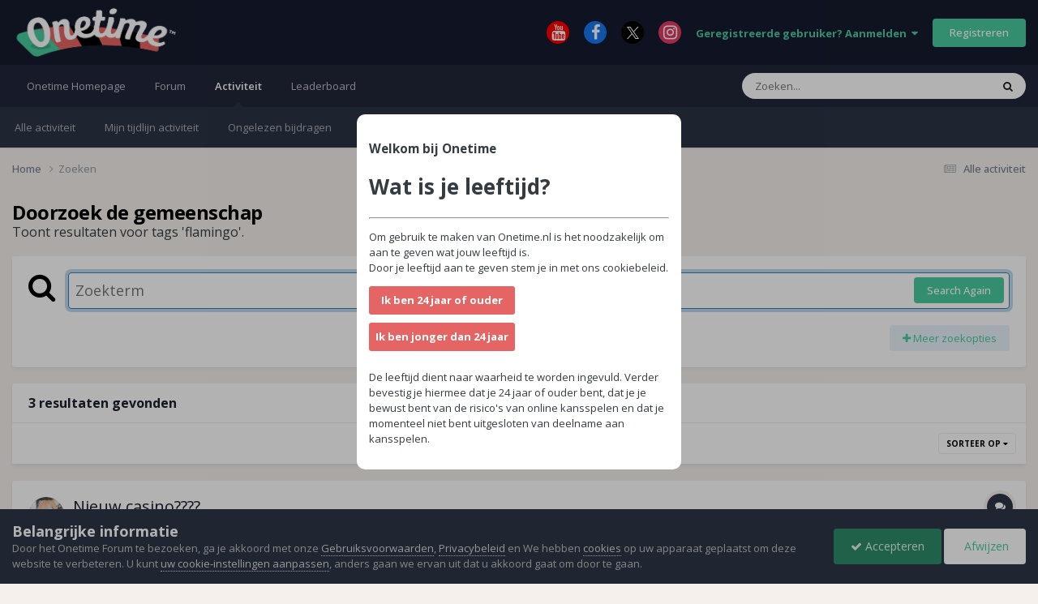

--- FILE ---
content_type: text/html;charset=UTF-8
request_url: https://forum.onetime.nl/tags/flamingo/
body_size: 19428
content:
<!DOCTYPE html>
<html lang="nl-NL" dir="ltr">
	<head>
		<meta charset="utf-8">
        
		<title>Toont resultaten voor tags &#039;flamingo&#039;. - Onetime Forum</title>
		
			<!-- Google tag (gtag.js) -->
<script async src="https://www.googletagmanager.com/gtag/js?id=G-7L1T7K1ZLB"></script>
<script>
  window.dataLayer = window.dataLayer || [];
  function gtag(){dataLayer.push(arguments);}
  gtag('js', new Date());

  gtag('config', 'G-7L1T7K1ZLB');
</script>
		
		
		
		

	<meta name="viewport" content="width=device-width, initial-scale=1">


	
	
		<meta property="og:image" content="https://forum.onetime.nl/uploads/monthly_2023_04/tv.png.b0ff74f523293b00d052d1263ebcc8e4.png">
	


	<meta name="twitter:card" content="summary_large_image" />




	
		
			
				<meta name="robots" content="noindex">
			
		
	

	
		
			
				<meta property="og:site_name" content="Onetime Forum">
			
		
	

	
		
			
				<meta property="og:locale" content="nl_NL">
			
		
	






<link rel="manifest" href="https://forum.onetime.nl/manifest.webmanifest/">
<meta name="msapplication-config" content="https://forum.onetime.nl/browserconfig.xml/">
<meta name="msapplication-starturl" content="/">
<meta name="application-name" content="Onetime Forum">
<meta name="apple-mobile-web-app-title" content="Onetime Forum">

	<meta name="theme-color" content="#161b2e">






	

	
		
			<link rel="icon" sizes="36x36" href="https://forum.onetime.nl/uploads/monthly_2023_03/android-chrome-36x36.png?v=1710328080">
		
	

	
		
			<link rel="icon" sizes="48x48" href="https://forum.onetime.nl/uploads/monthly_2023_03/android-chrome-48x48.png?v=1710328080">
		
	

	
		
			<link rel="icon" sizes="72x72" href="https://forum.onetime.nl/uploads/monthly_2023_03/android-chrome-72x72.png?v=1710328080">
		
	

	
		
			<link rel="icon" sizes="96x96" href="https://forum.onetime.nl/uploads/monthly_2023_03/android-chrome-96x96.png?v=1710328080">
		
	

	
		
			<link rel="icon" sizes="144x144" href="https://forum.onetime.nl/uploads/monthly_2023_03/android-chrome-144x144.png?v=1710328080">
		
	

	
		
			<link rel="icon" sizes="192x192" href="https://forum.onetime.nl/uploads/monthly_2023_03/android-chrome-192x192.png?v=1710328080">
		
	

	
		
			<link rel="icon" sizes="256x256" href="https://forum.onetime.nl/uploads/monthly_2023_03/android-chrome-256x256.png?v=1710328080">
		
	

	
		
			<link rel="icon" sizes="384x384" href="https://forum.onetime.nl/uploads/monthly_2023_03/android-chrome-384x384.png?v=1710328080">
		
	

	
		
			<link rel="icon" sizes="512x512" href="https://forum.onetime.nl/uploads/monthly_2023_03/android-chrome-512x512.png?v=1710328080">
		
	

	
		
			<meta name="msapplication-square70x70logo" content="https://forum.onetime.nl/uploads/monthly_2023_03/msapplication-square70x70logo.png?v=1710328080"/>
		
	

	
		
			<meta name="msapplication-TileImage" content="https://forum.onetime.nl/uploads/monthly_2023_03/msapplication-TileImage.png?v=1710328080"/>
		
	

	
		
			<meta name="msapplication-square150x150logo" content="https://forum.onetime.nl/uploads/monthly_2023_03/msapplication-square150x150logo.png?v=1710328080"/>
		
	

	
		
			<meta name="msapplication-wide310x150logo" content="https://forum.onetime.nl/uploads/monthly_2023_03/msapplication-wide310x150logo.png?v=1710328080"/>
		
	

	
		
			<meta name="msapplication-square310x310logo" content="https://forum.onetime.nl/uploads/monthly_2023_03/msapplication-square310x310logo.png?v=1710328080"/>
		
	

	
		
			
				<link rel="apple-touch-icon" href="https://forum.onetime.nl/uploads/monthly_2023_03/apple-touch-icon-57x57.png?v=1710328080">
			
		
	

	
		
			
				<link rel="apple-touch-icon" sizes="60x60" href="https://forum.onetime.nl/uploads/monthly_2023_03/apple-touch-icon-60x60.png?v=1710328080">
			
		
	

	
		
			
				<link rel="apple-touch-icon" sizes="72x72" href="https://forum.onetime.nl/uploads/monthly_2023_03/apple-touch-icon-72x72.png?v=1710328080">
			
		
	

	
		
			
				<link rel="apple-touch-icon" sizes="76x76" href="https://forum.onetime.nl/uploads/monthly_2023_03/apple-touch-icon-76x76.png?v=1710328080">
			
		
	

	
		
			
				<link rel="apple-touch-icon" sizes="114x114" href="https://forum.onetime.nl/uploads/monthly_2023_03/apple-touch-icon-114x114.png?v=1710328080">
			
		
	

	
		
			
				<link rel="apple-touch-icon" sizes="120x120" href="https://forum.onetime.nl/uploads/monthly_2023_03/apple-touch-icon-120x120.png?v=1710328080">
			
		
	

	
		
			
				<link rel="apple-touch-icon" sizes="144x144" href="https://forum.onetime.nl/uploads/monthly_2023_03/apple-touch-icon-144x144.png?v=1710328080">
			
		
	

	
		
			
				<link rel="apple-touch-icon" sizes="152x152" href="https://forum.onetime.nl/uploads/monthly_2023_03/apple-touch-icon-152x152.png?v=1710328080">
			
		
	

	
		
			
				<link rel="apple-touch-icon" sizes="180x180" href="https://forum.onetime.nl/uploads/monthly_2023_03/apple-touch-icon-180x180.png?v=1710328080">
			
		
	




	<meta name="mobile-web-app-capable" content="yes">
	<meta name="apple-touch-fullscreen" content="yes">
	<meta name="apple-mobile-web-app-capable" content="yes">

	
		
	
		
			<link rel="apple-touch-startup-image" media="screen and (device-width: 568px) and (device-height: 320px) and (-webkit-device-pixel-ratio: 2) and (orientation: landscape)" href="https://forum.onetime.nl/uploads/monthly_2023_03/apple-startup-1136x640.png?v=1710328080">
		
	
		
			<link rel="apple-touch-startup-image" media="screen and (device-width: 812px) and (device-height: 375px) and (-webkit-device-pixel-ratio: 3) and (orientation: landscape)" href="https://forum.onetime.nl/uploads/monthly_2023_03/apple-startup-2436x1125.png?v=1710328080">
		
	
		
			<link rel="apple-touch-startup-image" media="screen and (device-width: 896px) and (device-height: 414px) and (-webkit-device-pixel-ratio: 2) and (orientation: landscape)" href="https://forum.onetime.nl/uploads/monthly_2023_03/apple-startup-1792x828.png?v=1710328080">
		
	
		
			<link rel="apple-touch-startup-image" media="screen and (device-width: 414px) and (device-height: 896px) and (-webkit-device-pixel-ratio: 2) and (orientation: portrait)" href="https://forum.onetime.nl/uploads/monthly_2023_03/apple-startup-828x1792.png?v=1710328080">
		
	
		
			<link rel="apple-touch-startup-image" media="screen and (device-width: 667px) and (device-height: 375px) and (-webkit-device-pixel-ratio: 2) and (orientation: landscape)" href="https://forum.onetime.nl/uploads/monthly_2023_03/apple-startup-1334x750.png?v=1710328080">
		
	
		
			<link rel="apple-touch-startup-image" media="screen and (device-width: 414px) and (device-height: 896px) and (-webkit-device-pixel-ratio: 3) and (orientation: portrait)" href="https://forum.onetime.nl/uploads/monthly_2023_03/apple-startup-1242x2688.png?v=1710328080">
		
	
		
			<link rel="apple-touch-startup-image" media="screen and (device-width: 736px) and (device-height: 414px) and (-webkit-device-pixel-ratio: 3) and (orientation: landscape)" href="https://forum.onetime.nl/uploads/monthly_2023_03/apple-startup-2208x1242.png?v=1710328080">
		
	
		
			<link rel="apple-touch-startup-image" media="screen and (device-width: 375px) and (device-height: 812px) and (-webkit-device-pixel-ratio: 3) and (orientation: portrait)" href="https://forum.onetime.nl/uploads/monthly_2023_03/apple-startup-1125x2436.png?v=1710328080">
		
	
		
			<link rel="apple-touch-startup-image" media="screen and (device-width: 414px) and (device-height: 736px) and (-webkit-device-pixel-ratio: 3) and (orientation: portrait)" href="https://forum.onetime.nl/uploads/monthly_2023_03/apple-startup-1242x2208.png?v=1710328080">
		
	
		
			<link rel="apple-touch-startup-image" media="screen and (device-width: 1366px) and (device-height: 1024px) and (-webkit-device-pixel-ratio: 2) and (orientation: landscape)" href="https://forum.onetime.nl/uploads/monthly_2023_03/apple-startup-2732x2048.png?v=1710328080">
		
	
		
			<link rel="apple-touch-startup-image" media="screen and (device-width: 896px) and (device-height: 414px) and (-webkit-device-pixel-ratio: 3) and (orientation: landscape)" href="https://forum.onetime.nl/uploads/monthly_2023_03/apple-startup-2688x1242.png?v=1710328080">
		
	
		
			<link rel="apple-touch-startup-image" media="screen and (device-width: 1112px) and (device-height: 834px) and (-webkit-device-pixel-ratio: 2) and (orientation: landscape)" href="https://forum.onetime.nl/uploads/monthly_2023_03/apple-startup-2224x1668.png?v=1710328080">
		
	
		
			<link rel="apple-touch-startup-image" media="screen and (device-width: 375px) and (device-height: 667px) and (-webkit-device-pixel-ratio: 2) and (orientation: portrait)" href="https://forum.onetime.nl/uploads/monthly_2023_03/apple-startup-750x1334.png?v=1710328080">
		
	
		
			<link rel="apple-touch-startup-image" media="screen and (device-width: 1024px) and (device-height: 1366px) and (-webkit-device-pixel-ratio: 2) and (orientation: portrait)" href="https://forum.onetime.nl/uploads/monthly_2023_03/apple-startup-2048x2732.png?v=1710328080">
		
	
		
			<link rel="apple-touch-startup-image" media="screen and (device-width: 1194px) and (device-height: 834px) and (-webkit-device-pixel-ratio: 2) and (orientation: landscape)" href="https://forum.onetime.nl/uploads/monthly_2023_03/apple-startup-2388x1668.png?v=1710328080">
		
	
		
			<link rel="apple-touch-startup-image" media="screen and (device-width: 834px) and (device-height: 1112px) and (-webkit-device-pixel-ratio: 2) and (orientation: portrait)" href="https://forum.onetime.nl/uploads/monthly_2023_03/apple-startup-1668x2224.png?v=1710328080">
		
	
		
			<link rel="apple-touch-startup-image" media="screen and (device-width: 320px) and (device-height: 568px) and (-webkit-device-pixel-ratio: 2) and (orientation: portrait)" href="https://forum.onetime.nl/uploads/monthly_2023_03/apple-startup-640x1136.png?v=1710328080">
		
	
		
			<link rel="apple-touch-startup-image" media="screen and (device-width: 834px) and (device-height: 1194px) and (-webkit-device-pixel-ratio: 2) and (orientation: portrait)" href="https://forum.onetime.nl/uploads/monthly_2023_03/apple-startup-1668x2388.png?v=1710328080">
		
	
		
			<link rel="apple-touch-startup-image" media="screen and (device-width: 1024px) and (device-height: 768px) and (-webkit-device-pixel-ratio: 2) and (orientation: landscape)" href="https://forum.onetime.nl/uploads/monthly_2023_03/apple-startup-2048x1536.png?v=1710328080">
		
	
		
			<link rel="apple-touch-startup-image" media="screen and (device-width: 768px) and (device-height: 1024px) and (-webkit-device-pixel-ratio: 2) and (orientation: portrait)" href="https://forum.onetime.nl/uploads/monthly_2023_03/apple-startup-1536x2048.png?v=1710328080">
		
	
		
			<link rel="apple-touch-startup-image" media="screen and (device-width: 820px) and (device-height: 1180px) and (-webkit-device-pixel-ratio: 2) and (orientation: landscape)" href="https://forum.onetime.nl/uploads/monthly_2023_03/apple-startup-2360x1640.png?v=1710328080">
		
	
		
			<link rel="apple-touch-startup-image" media="screen and (device-width: 1180px) and (device-height: 820px) and (-webkit-device-pixel-ratio: 2) and (orientation: portrait)" href="https://forum.onetime.nl/uploads/monthly_2023_03/apple-startup-1640x2360.png?v=1710328080">
		
	
		
			<link rel="apple-touch-startup-image" media="screen and (device-width: 810px) and (device-height: 1080px) and (-webkit-device-pixel-ratio: 2) and (orientation: landscape)" href="https://forum.onetime.nl/uploads/monthly_2023_03/apple-startup-2160x1620.png?v=1710328080">
		
	
		
			<link rel="apple-touch-startup-image" media="screen and (device-width: 1080px) and (device-height: 810px) and (-webkit-device-pixel-ratio: 2) and (orientation: portrait)" href="https://forum.onetime.nl/uploads/monthly_2023_03/apple-startup-1620x2160.png?v=1710328080">
		
	
		
			<link rel="apple-touch-startup-image" media="screen and (device-width: 926px) and (device-height: 428px) and (-webkit-device-pixel-ratio: 3) and (orientation: landscape)" href="https://forum.onetime.nl/uploads/monthly_2023_03/apple-startup-2778x1284.png?v=1710328080">
		
	
		
			<link rel="apple-touch-startup-image" media="screen and (device-width: 428px) and (device-height: 926px) and (-webkit-device-pixel-ratio: 3) and (orientation: portrait)" href="https://forum.onetime.nl/uploads/monthly_2023_03/apple-startup-1284x2778.png?v=1710328080">
		
	
		
			<link rel="apple-touch-startup-image" media="screen and (device-width: 844px) and (device-height: 390px) and (-webkit-device-pixel-ratio: 3) and (orientation: landscape)" href="https://forum.onetime.nl/uploads/monthly_2023_03/apple-startup-2532x1170.png?v=1710328080">
		
	
		
			<link rel="apple-touch-startup-image" media="screen and (device-width: 390px) and (device-height: 844px) and (-webkit-device-pixel-ratio: 3) and (orientation: portrait)" href="https://forum.onetime.nl/uploads/monthly_2023_03/apple-startup-1170x2532.png?v=1710328080">
		
	
		
			<link rel="apple-touch-startup-image" media="screen and (device-width: 780px) and (device-height: 360px) and (-webkit-device-pixel-ratio: 3) and (orientation: landscape)" href="https://forum.onetime.nl/uploads/monthly_2023_03/apple-startup-2340x1080.png?v=1710328080">
		
	


<link rel="preload" href="//forum.onetime.nl/applications/core/interface/font/fontawesome-webfont.woff2?v=4.7.0" as="font" crossorigin="anonymous">
		


	<link rel="preconnect" href="https://fonts.googleapis.com">
	<link rel="preconnect" href="https://fonts.gstatic.com" crossorigin>
	
		<link href="https://fonts.googleapis.com/css2?family=Open%20Sans:wght@300;400;500;600;700&display=swap" rel="stylesheet">
	



	<link rel='stylesheet' href='https://forum.onetime.nl/uploads/css_built_8/341e4a57816af3ba440d891ca87450ff_framework.css?v=80dd3fc6e71768473212' media='all'>

	<link rel='stylesheet' href='https://forum.onetime.nl/uploads/css_built_8/05e81b71abe4f22d6eb8d1a929494829_responsive.css?v=80dd3fc6e71768473212' media='all'>

	<link rel='stylesheet' href='https://forum.onetime.nl/uploads/css_built_8/20446cf2d164adcc029377cb04d43d17_flags.css?v=80dd3fc6e71768473212' media='all'>

	<link rel='stylesheet' href='https://forum.onetime.nl/uploads/css_built_8/90eb5adf50a8c640f633d47fd7eb1778_core.css?v=80dd3fc6e71768473212' media='all'>

	<link rel='stylesheet' href='https://forum.onetime.nl/uploads/css_built_8/5a0da001ccc2200dc5625c3f3934497d_core_responsive.css?v=80dd3fc6e71768473212' media='all'>

	<link rel='stylesheet' href='https://forum.onetime.nl/uploads/css_built_8/f2ef08fd7eaff94a9763df0d2e2aaa1f_streams.css?v=80dd3fc6e71768473212' media='all'>

	<link rel='stylesheet' href='https://forum.onetime.nl/uploads/css_built_8/802f8406e60523fd5b2af0bb4d7ccf04_search.css?v=80dd3fc6e71768473212' media='all'>

	<link rel='stylesheet' href='https://forum.onetime.nl/uploads/css_built_8/ae8d39c59d6f1b4d32a059629f12aaf5_search_responsive.css?v=80dd3fc6e71768473212' media='all'>





<link rel='stylesheet' href='https://forum.onetime.nl/uploads/css_built_8/258adbb6e4f3e83cd3b355f84e3fa002_custom.css?v=80dd3fc6e71768473212' media='all'>




		
		

	
	<link rel='shortcut icon' href='https://forum.onetime.nl/uploads/monthly_2023_03/favicon.png' type="image/png">

	</head>
	<body class="ipsApp ipsApp_front ipsJS_none ipsClearfix" data-controller="core.front.core.app"  data-message=""  data-pageapp="core" data-pagelocation="front" data-pagemodule="search" data-pagecontroller="search"   >
		
        

        

		<a href="#ipsLayout_mainArea" class="ipsHide" title="Ga naar de inhoud van deze pagina" accesskey="m">Spring naar bijdragen</a>
		





		<div id="ipsLayout_header" class="ipsClearfix">
			<header>
				<div class="ipsLayout_container">
					


<a href='https://forum.onetime.nl/' id='elLogo' accesskey='1'><img src="https://forum.onetime.nl/uploads/monthly_2023_06/Onetimelogo-groot.png.20a4c43f55d09463bb4345c542c0a45f.png" alt='Onetime Forum'></a>

					
						

	<ul id='elUserNav' class='ipsList_inline cSignedOut ipsResponsive_showDesktop'>
		

	
		<li class='cUserNav_icon'>
			<a href='https://www.youtube.com/c/OnetimeNld' target='_blank' class='cShareLink cShareLink_youtube' rel='noopener noreferrer'><i class='fa fa-youtube'></i></a>
        </li>
	
		<li class='cUserNav_icon'>
			<a href='https://www.facebook.com/onetimeNL' target='_blank' class='cShareLink cShareLink_facebook' rel='noopener noreferrer'><i class='fa fa-facebook'></i></a>
        </li>
	
		<li class='cUserNav_icon'>
			<a href='https://x.com/OneTimeNL' target='_blank' class='cShareLink cShareLink_x' rel='noopener noreferrer'><i class='fa fa-x'></i></a>
        </li>
	
		<li class='cUserNav_icon'>
			<a href='https://instagram.com/onetime.nl' target='_blank' class='cShareLink cShareLink_instagram' rel='noopener noreferrer'><i class='fa fa-instagram'></i></a>
        </li>
	

        
		
        
        
            
            <li id='elSignInLink'>
                <a href='https://forum.onetime.nl/login/' data-ipsMenu-closeOnClick="false" data-ipsMenu id='elUserSignIn'>
                    Geregistreerde gebruiker? Aanmelden &nbsp;<i class='fa fa-caret-down'></i>
                </a>
                
<div id='elUserSignIn_menu' class='ipsMenu ipsMenu_auto ipsHide'>
	<form accept-charset='utf-8' method='post' action='https://forum.onetime.nl/login/'>
		<input type="hidden" name="csrfKey" value="bc1944cfbc9e21625b73382909d37850">
		<input type="hidden" name="ref" value="aHR0cHM6Ly9mb3J1bS5vbmV0aW1lLm5sL3RhZ3MvZmxhbWluZ28v">
		<div data-role="loginForm">
			
			
			
				<div class='ipsColumns ipsColumns_noSpacing'>
					<div class='ipsColumn ipsColumn_wide' id='elUserSignIn_internal'>
						
<div class="ipsPad ipsForm ipsForm_vertical">
	<h4 class="ipsType_sectionHead">Aanmelden</h4>
	<br><br>
	<ul class='ipsList_reset'>
		<li class="ipsFieldRow ipsFieldRow_noLabel ipsFieldRow_fullWidth">
			
			
				<input type="email" placeholder="E-mailadres" name="auth" autocomplete="email">
			
		</li>
		<li class="ipsFieldRow ipsFieldRow_noLabel ipsFieldRow_fullWidth">
			<input type="password" placeholder="Wachtwoord" name="password" autocomplete="current-password">
		</li>
		<li class="ipsFieldRow ipsFieldRow_checkbox ipsClearfix">
			<span class="ipsCustomInput">
				<input type="checkbox" name="remember_me" id="remember_me_checkbox" value="1" checked aria-checked="true">
				<span></span>
			</span>
			<div class="ipsFieldRow_content">
				<label class="ipsFieldRow_label" for="remember_me_checkbox">Aangemeld blijven</label>
				<span class="ipsFieldRow_desc">Niet aanbevolen op publieke computers</span>
			</div>
		</li>
		<li class="ipsFieldRow ipsFieldRow_fullWidth">
			<button type="submit" name="_processLogin" value="usernamepassword" class="ipsButton ipsButton_primary ipsButton_small" id="elSignIn_submit">Aanmelden</button>
			
				<p class="ipsType_right ipsType_small">
					
						<a href='https://forum.onetime.nl/lostpassword/' >
					
					Wachtwoord vergeten?</a>
				</p>
			
		</li>
	</ul>
</div>
					</div>
					<div class='ipsColumn ipsColumn_wide'>
						<div class='ipsPadding' id='elUserSignIn_external'>
							<div class='ipsAreaBackground_light ipsPadding:half'>
								
								
									<div class='ipsType_center ipsMargin_top:half'>
										

<button type="submit" name="_processLogin" value="3" class='ipsButton ipsButton_verySmall ipsButton_fullWidth ipsSocial ipsSocial_google' style="background-color: #4285F4">
	
		<span class='ipsSocial_icon'>
			
				<i class='fa fa-google'></i>
			
		</span>
		<span class='ipsSocial_text'>Aanmelden met Google</span>
	
</button>
									</div>
								
							</div>
						</div>
					</div>
				</div>
			
		</div>
	</form>
</div>
            </li>
            
        
		
			<li>
				
					<a href='https://forum.onetime.nl/register/' data-ipsDialog data-ipsDialog-size='narrow' data-ipsDialog-title='Registreren' id='elRegisterButton' class='ipsButton ipsButton_normal ipsButton_primary'>Registreren</a>
				
			</li>
		
	</ul>

						
<ul class='ipsMobileHamburger ipsList_reset ipsResponsive_hideDesktop'>
	<li data-ipsDrawer data-ipsDrawer-drawerElem='#elMobileDrawer'>
		<a href='#'>
			
			
			
			
			<i class='fa fa-navicon'></i>
		</a>
	</li>
</ul>
					
				</div>
			</header>
			

	<nav data-controller='core.front.core.navBar' class=' ipsResponsive_showDesktop'>
		<div class='ipsNavBar_primary ipsLayout_container '>
			<ul data-role="primaryNavBar" class='ipsClearfix'>
				


	
		
		
		<li  id='elNavSecondary_14' data-role="navBarItem" data-navApp="core" data-navExt="CustomItem">
			
			
				<a href="https://onetime.nl"  data-navItem-id="14" >
					Onetime Homepage<span class='ipsNavBar_active__identifier'></span>
				</a>
			
			
		</li>
	
	

	
		
		
		<li  id='elNavSecondary_1' data-role="navBarItem" data-navApp="core" data-navExt="CustomItem">
			
			
				<a href="https://forum.onetime.nl"  data-navItem-id="1" >
					Forum<span class='ipsNavBar_active__identifier'></span>
				</a>
			
			
				<ul class='ipsNavBar_secondary ipsHide' data-role='secondaryNavBar'>
					


	
		
		
		<li  id='elNavSecondary_8' data-role="navBarItem" data-navApp="forums" data-navExt="Forums">
			
			
				<a href="https://forum.onetime.nl"  data-navItem-id="8" >
					Forums<span class='ipsNavBar_active__identifier'></span>
				</a>
			
			
		</li>
	
	

	
		
		
		<li  id='elNavSecondary_9' data-role="navBarItem" data-navApp="core" data-navExt="Guidelines">
			
			
				<a href="https://www.onetime.nl/algemene-voorwaarden/"  data-navItem-id="9" >
					Richtlijnen<span class='ipsNavBar_active__identifier'></span>
				</a>
			
			
		</li>
	
	

	
		
		
		<li  id='elNavSecondary_10' data-role="navBarItem" data-navApp="core" data-navExt="StaffDirectory">
			
			
				<a href="https://forum.onetime.nl/staff/"  data-navItem-id="10" >
					Staf<span class='ipsNavBar_active__identifier'></span>
				</a>
			
			
		</li>
	
	

	
		
		
		<li  id='elNavSecondary_11' data-role="navBarItem" data-navApp="core" data-navExt="OnlineUsers">
			
			
				<a href="https://forum.onetime.nl/online/"  data-navItem-id="11" >
					Gebruikers online<span class='ipsNavBar_active__identifier'></span>
				</a>
			
			
		</li>
	
	

	
		
		
		<li  id='elNavSecondary_13' data-role="navBarItem" data-navApp="calendar" data-navExt="Calendar">
			
			
				<a href="https://forum.onetime.nl/events/"  data-navItem-id="13" >
					Kalender<span class='ipsNavBar_active__identifier'></span>
				</a>
			
			
		</li>
	
	

					<li class='ipsHide' id='elNavigationMore_1' data-role='navMore'>
						<a href='#' data-ipsMenu data-ipsMenu-appendTo='#elNavigationMore_1' id='elNavigationMore_1_dropdown'>Meer <i class='fa fa-caret-down'></i></a>
						<ul class='ipsHide ipsMenu ipsMenu_auto' id='elNavigationMore_1_dropdown_menu' data-role='moreDropdown'></ul>
					</li>
				</ul>
			
		</li>
	
	

	
		
		
			
		
		<li class='ipsNavBar_active' data-active id='elNavSecondary_2' data-role="navBarItem" data-navApp="core" data-navExt="CustomItem">
			
			
				<a href="https://forum.onetime.nl/discover/"  data-navItem-id="2" data-navDefault>
					Activiteit<span class='ipsNavBar_active__identifier'></span>
				</a>
			
			
				<ul class='ipsNavBar_secondary ' data-role='secondaryNavBar'>
					


	
		
		
		<li  id='elNavSecondary_3' data-role="navBarItem" data-navApp="core" data-navExt="AllActivity">
			
			
				<a href="https://forum.onetime.nl/discover/"  data-navItem-id="3" >
					Alle activiteit<span class='ipsNavBar_active__identifier'></span>
				</a>
			
			
		</li>
	
	

	
		
		
		<li  id='elNavSecondary_4' data-role="navBarItem" data-navApp="core" data-navExt="YourActivityStreams">
			
			
				<a href="#"  data-navItem-id="4" >
					Mijn tijdlijn activiteit<span class='ipsNavBar_active__identifier'></span>
				</a>
			
			
		</li>
	
	

	
		
		
		<li  id='elNavSecondary_5' data-role="navBarItem" data-navApp="core" data-navExt="YourActivityStreamsItem">
			
			
				<a href="https://forum.onetime.nl/discover/unread/"  data-navItem-id="5" >
					Ongelezen bijdragen<span class='ipsNavBar_active__identifier'></span>
				</a>
			
			
		</li>
	
	

	
		
		
		<li  id='elNavSecondary_6' data-role="navBarItem" data-navApp="core" data-navExt="YourActivityStreamsItem">
			
			
				<a href="https://forum.onetime.nl/discover/content-started/"  data-navItem-id="6" >
					Bijdragen die ik ben gestart<span class='ipsNavBar_active__identifier'></span>
				</a>
			
			
		</li>
	
	

	
		
		
			
		
		<li class='ipsNavBar_active' data-active id='elNavSecondary_7' data-role="navBarItem" data-navApp="core" data-navExt="Search">
			
			
				<a href="https://forum.onetime.nl/search/"  data-navItem-id="7" data-navDefault>
					Zoeken<span class='ipsNavBar_active__identifier'></span>
				</a>
			
			
		</li>
	
	

					<li class='ipsHide' id='elNavigationMore_2' data-role='navMore'>
						<a href='#' data-ipsMenu data-ipsMenu-appendTo='#elNavigationMore_2' id='elNavigationMore_2_dropdown'>Meer <i class='fa fa-caret-down'></i></a>
						<ul class='ipsHide ipsMenu ipsMenu_auto' id='elNavigationMore_2_dropdown_menu' data-role='moreDropdown'></ul>
					</li>
				</ul>
			
		</li>
	
	

	
		
		
		<li  id='elNavSecondary_15' data-role="navBarItem" data-navApp="core" data-navExt="Leaderboard">
			
			
				<a href="https://forum.onetime.nl/leaderboard/"  data-navItem-id="15" >
					Leaderboard<span class='ipsNavBar_active__identifier'></span>
				</a>
			
			
		</li>
	
	

	
	

	
	

				<li class='ipsHide' id='elNavigationMore' data-role='navMore'>
					<a href='#' data-ipsMenu data-ipsMenu-appendTo='#elNavigationMore' id='elNavigationMore_dropdown'>Meer</a>
					<ul class='ipsNavBar_secondary ipsHide' data-role='secondaryNavBar'>
						<li class='ipsHide' id='elNavigationMore_more' data-role='navMore'>
							<a href='#' data-ipsMenu data-ipsMenu-appendTo='#elNavigationMore_more' id='elNavigationMore_more_dropdown'>Meer <i class='fa fa-caret-down'></i></a>
							<ul class='ipsHide ipsMenu ipsMenu_auto' id='elNavigationMore_more_dropdown_menu' data-role='moreDropdown'></ul>
						</li>
					</ul>
				</li>
			</ul>
			

	<div id="elSearchWrapper">
		<div id='elSearch' data-controller="core.front.core.quickSearch">
			<form accept-charset='utf-8' action='//forum.onetime.nl/search/?do=quicksearch' method='post'>
                <input type='search' id='elSearchField' placeholder='Zoeken...' name='q' autocomplete='off' aria-label='Zoeken'>
                <details class='cSearchFilter'>
                    <summary class='cSearchFilter__text'></summary>
                    <ul class='cSearchFilter__menu'>
                        
                        <li><label><input type="radio" name="type" value="all"  checked><span class='cSearchFilter__menuText'>Overal</span></label></li>
                        
                        
                            <li><label><input type="radio" name="type" value="core_statuses_status"><span class='cSearchFilter__menuText'>Status Updates</span></label></li>
                        
                            <li><label><input type="radio" name="type" value="forums_topic"><span class='cSearchFilter__menuText'>Discussies</span></label></li>
                        
                            <li><label><input type="radio" name="type" value="calendar_event"><span class='cSearchFilter__menuText'>Activiteiten</span></label></li>
                        
                            <li><label><input type="radio" name="type" value="core_members"><span class='cSearchFilter__menuText'>Leden</span></label></li>
                        
                    </ul>
                </details>
				<button class='cSearchSubmit' type="submit" aria-label='Zoeken'><i class="fa fa-search"></i></button>
			</form>
		</div>
	</div>

		</div>
	</nav>

			
<ul id='elMobileNav' class='ipsResponsive_hideDesktop' data-controller='core.front.core.mobileNav'>
	
		
			<li id='elMobileBreadcrumb'>
				<a href='https://forum.onetime.nl/'>
					<span>Home</span>
				</a>
			</li>
		
	
	
	
	<li >
		<a data-action="defaultStream" href='https://forum.onetime.nl/discover/'><i class="fa fa-newspaper-o" aria-hidden="true"></i></a>
	</li>

	

	
		<li class='ipsJS_show'>
			<a href='https://forum.onetime.nl/search/'><i class='fa fa-search'></i></a>
		</li>
	
</ul>
		</div>
		<main id="ipsLayout_body" class="ipsLayout_container">
			<div id="ipsLayout_contentArea">
				<div id="ipsLayout_contentWrapper">
					
<nav class='ipsBreadcrumb ipsBreadcrumb_top ipsFaded_withHover'>
	

	<ul class='ipsList_inline ipsPos_right'>
		
		<li >
			<a data-action="defaultStream" class='ipsType_light '  href='https://forum.onetime.nl/discover/'><i class="fa fa-newspaper-o" aria-hidden="true"></i> <span>Alle activiteit</span></a>
		</li>
		
	</ul>

	<ul data-role="breadcrumbList">
		<li>
			<a title="Home" href='https://forum.onetime.nl/'>
				<span>Home <i class='fa fa-angle-right'></i></span>
			</a>
		</li>
		
		
			<li>
				
					<a href='https://forum.onetime.nl/search/'>
						<span>Zoeken </span>
					</a>
				
			</li>
		
	</ul>
</nav>
					
					<div id="ipsLayout_mainArea">
<style>
    #onetime_ads_box {
        display: none;
        align-items: center;
        grid-template-columns: 1fr 1fr 1fr;
        column-gap: 10px;
        margin: 4px 20px 20px 20px;
        overflow-x: auto;
    }


    .txtlnk {
        text-decoration: underline;
    }
    .txtlnk:hover {
        color:#48cb9f;
    }

    #box {
      min-width: 300px;
      background-color:#FFFFFF;
      border: 0px solid black;
      border-radius:15px;
      padding:20px;
      display: grid;
      align-items: center;
      grid-template-columns: 38% 1fr;
      column-gap: 15px;
    }
    .col-4{
        border-radius: 50%;
    }
    .col-5{

    }
    .boxtitle {
        font-family: sans-serif;
        font-size: 18px;
        color:#e56564;
        font-weight: bold;
    }
    .button{
        background: #8cc348;
        font-weight: bold;
        color: #FFF;
        padding: 7px 30px;
        border-radius: 10px;
        border:0;
        align-items: center;
    }
    .button:hover {
        background:#e56564;
	color:#ffffff;
    }

    .onetime_adspref_popup {
        display: none;
        top: 0;
        left: 0;
        width: 100vw;
        height: 100vh;
        background-color:rgba(0,0,0,0.3);
        position: fixed;
        z-index: 20000;
        justify-content: center;
        align-items:center;
    }
    .onetime_adspref_popup_inner{
        background-color:white;
        padding: 15px;
        display: block;
        border-radius: 10px;
        max-width: min(90vw, 400px);
    }
    .onetime_adspref_popup.shown {
        display: flex;
    }
    .onetime_adspref_popup_button {
        width: 180px;
        background-color: #E56564;
        border: none;
        border-radius: 3px;
        color:white;
        font-weight: bold;
        padding: 8px;
        font-size: 18px;
        margin-bottom: 10px;
    }
    .onetime_adspref_popup_button:hover{
        cursor: pointer;
        background-color: #cd5150;
    }
    .onetime_adspref_popup_button:last-child {
        margin-bottom: 0px;
    }
    .hide_button {
        font-size: 10px;
        background-color: transparent;
        border: none;
        color: rgb(113, 128, 150);
    }
    .hide_button:hover {
        color: #000000;
}
</style>
<button id="hide_button" class="hide_button" onclick="overrideHideAds(true)">Verberg Advertenties</button>
<div id="onetime_ads_box">
    <div id="box" class="col-1">
    <div class="col-4"><img src="https://forum.onetime.nl/casinos/888casino-button.png" class="col-4" width="100px" height="100px" alt="Logo 888"></div>
        <div class="col-5">
            <span class="boxtitle">888 Casino</span>
            <p>Ontvang tot 200 spins!</p>
            <div><a href="https://www.onetime.nl/go/888-casino/" target="_blank" rel="nofollow sponsored" class="button">Speel hier!</a></div>
<br>
        </div>
    </div>

    <div id="box" class="col-2">
        <div class="col-4"><img src="https://forum.onetime.nl/casinos/betmgm-button.png" class="col-4" width="100px" height="100px" alt="Logo BetMGM"></div>
        <div class="col-5">
            <span class="boxtitle">BetMGM</span>
            <p>Casino en bookmaker</p>
            <div><a href="https://www.onetime.nl/go/betmgm/" target="_blank" rel="nofollow sponsored" class="button">Speel hier!</a></div>
<br>
        </div>
    </div>

    <div id="box" class="col-3">
        <div class="col-4"><img src="https://forum.onetime.nl/casinos/tonybet-button.png" class="col-4" width="100px" height="100px" alt="Logo Tonybet"></div>
        <div class="col-5">
            <span class="boxtitle">Tonybet</span>
            <p>3.000+ Spellen</p>
            <div>
                <a href="https://www.onetime.nl/go/tonybet/" target="_blank" rel="nofollow sponsored" class="button">Speel hier!</a>
            </div>
<br>
        </div>
    </div>
</div>

<div id="onetime_adspref_popup" class="onetime_adspref_popup">
    <div class="onetime_adspref_popup_inner">
        <div>
            <h3>Welkom bij Onetime</h3>
            <h1>Wat is je leeftijd?</h1>
        </div>
        <hr>
        <p>Om gebruik te maken van Onetime.nl is het noodzakelijk om aan te geven wat jouw leeftijd is.<br>Door je leeftijd aan te geven stem je in met ons cookiebeleid.</p>
        <button class="onetime_adspref_popup_button" onclick="setAgePref(true)">Ik ben 24 jaar of ouder</button><br>
        <button class="onetime_adspref_popup_button" onclick="setAgePref(false)">Ik ben jonger dan 24 jaar</button>
        <p>De leeftijd dient naar waarheid te worden ingevuld. Verder bevestig je hiermee dat je 24 jaar of ouder bent, dat je je bewust bent van de risico's van online kansspelen en dat je momenteel niet bent uitgesloten van deelname aan kansspelen.</p>
    </div>
</div>
<script>
    const adsBox = document.getElementById('onetime_ads_box');
    const popup = document.getElementById('onetime_adspref_popup');
    const button = document.getElementById('hide_button');

    function showPopup() {
        popup.classList.add('shown');
    }

    function closePopup() {
        popup.classList.remove('shown');
    }

    function setAgePref(bool) {
        localStorage.setItem('agePref', bool);
        closePopup();
        runCheckLogic();
    }

    function overrideHideAds(bool) {
        localStorage.setItem('overrideHideAds', bool);
        runCheckLogic();
    }

    function runCheckLogic() {
        const agePref = localStorage.getItem('agePref');
        const overrideHideAds = localStorage.getItem('overrideHideAds');
        if (!agePref) showPopup();
        if (agePref === 'true' && (!overrideHideAds || overrideHideAds === 'false')) {
            adsBox.style.display = 'grid';
            button.style.display = 'block';
        } else {
            adsBox.style.display = 'none';
            button.style.display = 'none';
        }
    }

    runCheckLogic();
</script>

						
						
						
						

	




						

<div data-controller='core.front.search.main' data-baseURL='https://forum.onetime.nl/search/'>
	<div class='ipsResponsive_hidePhone ipsPageHeader'>
		<h1 class='ipsType_pageTitle'>Doorzoek de gemeenschap</h1>
		<p class='ipsType_reset ipsType_large ' data-role='searchBlurb'>Toont resultaten voor tags &#039;flamingo&#039;.</p>
	</div>
	
	

	<div class='ipsBox ipsPadding ipsResponsive_pull ipsMargin_top' data-controller='core.front.search.filters' id='elSearchFilters'>
		


<form accept-charset='utf-8' class="ipsForm ipsForm_vertical" method='post' action='https://forum.onetime.nl/tags/flamingo/' data-ipsForm id='elSearchFilters_content'>
	<input type="hidden" name="form_submitted" value="1">
	
		<input type="hidden" name="csrfKey" value="bc1944cfbc9e21625b73382909d37850">
	
		<input type="hidden" name="sortby" value="relevancy">
	

	

	<div class='ipsFlex ipsFlex-ai:start ipsGap cSearchMainBar'>
		<button type='submit' class='ipsFlex-flex:00 cSearchPretendButton' tabindex='-1'><i class='fa fa-search ipsType_huge'></i></button>
		<div class='ipsFlex-flex:11'>
			<div class='cSearchWrapper'>
				<input type='text' id='elMainSearchInput' name='q' value='' placeholder='Zoekterm' autofocus class='ipsField_primary ipsField_fullWidth'>
				<div class='cSearchWrapper__button'>
					<button type='submit' id='elSearchSubmit' class='ipsButton ipsButton_primary ipsButton_verySmall ipsPos_right ipsResponsive_hidePhone ' data-action='searchAgain'>Search Again</button>
				</div>
			</div>
			<div class='ipsFlex ipsFlex-ai:center ipsFlex-fw:wrap'>
				<div class='ipsFlex-flex:11 ipsType_brandedLinks'>
					<div class='ipsMargin_top' data-role="hints">
					

			
				</div>
				</div>
				<div>
					<p class='ipsType_reset ipsMargin_top ' data-action='showFilters'>
						<a href='#' class='ipsButton ipsButton_light ipsButton_verySmall'><i class='fa fa-plus'></i> Meer zoekopties</a>
					</p>
				</div>
			</div>
		</div>
	</div>

	<div data-role='searchFilters' class='ipsSpacer_top ipsBox ipsBox--child ipsHide'>
		
		<div class='ipsTabs ipsTabs_stretch ipsClearfix' id='elTabs_search' data-ipsTabBar data-ipsTabBar-contentArea='#elTabs_search_content'>
			<a href="#elTabs_search" data-action="expandTabs"><i class="fa fa-caret-down"></i></a>
			<ul role='tablist'>
				<li>
					<a href='#' id="elTab_searchContent" class="ipsTabs_item ipsTabs_activeItem ipsType_center" title="Doorzoek onze inhoud" role="tab" aria-selected="true">
						Inhoud zoeken
					</a>
				</li>
				<li>
					<a href='#' id="elTab_searchMembers" class="ipsTabs_item  ipsType_center" title="Zoek naar onze leden" role="tab" >
						Leden zoeken
					</a>
				</li>
			</ul>
		</div>
		
		<section id='elTabs_search_content' class='ipsTabs_panels'>
			<div id='ipsTabs_elTabs_search_elTab_searchContent_panel' class='ipsTabs_panel' data-tabType='content'>
				<div class='ipsPad_double'>
					<div class=''>		
						<ul class='ipsList_reset'>
							
								
									<li class='ipsSpacer_half  ipsFieldRow_fullWidth' data-role='searchTags'>
										<h3 class="ipsType_reset ipsType_large cStreamForm_title ipsSpacer_bottom ipsSpacer_half">Zoeken op tags</h3>
										


	





	
		


<div>

<textarea
	name="tags"
	id='elInput_tags'
	class=""
	
	
	
	
	data-ipsAutocomplete
	
	data-ipsAutocomplete-forceLower
	data-ipsAutocomplete-lang='ac_optional'
	
	
	
	
	
	
	
	
	
	data-ipsAutocomplete-minimized
>flamingo</textarea>




</div>









										<span class='ipsType_light ipsType_small'>Voer tags gescheiden door een komma in.</span>
									</li>
								
								
									<li class='ipsSpacer_top ipsSpacer_half ipsHide' data-role='searchTermsOrTags'>
										<ul class='ipsFieldRow_content ipsList_reset'>
											<li class='ipsFieldRow_inlineCheckbox'>
												<span class='ipsCustomInput'>
													<input type='radio' name="eitherTermsOrTags" value="or" id='elRadio_eitherTermsOrTags_or' checked>
													<span></span>
												</span> <label for='elRadio_eitherTermsOrTags_or'>zoekterm <strong>OF</strong> tags</label>
											</li>
											<li class='ipsFieldRow_inlineCheckbox'>
												<span class='ipsCustomInput'>
													<input type='radio' name="eitherTermsOrTags" value="and" id='elRadio_eitherTermsOrTags_and' >
													<span></span>
												</span> <label for='elRadio_eitherTermsOrTags_and'>zoekterm <strong>EN</strong> tags</label>
											</li>
										</ul>
									</li>
								
							
							
								<li class='ipsSpacer_top ipsHide ipsFieldRow_fullWidth' data-role='searchAuthors'>
									<h3 class="ipsType_reset ipsType_large cStreamForm_title ipsSpacer_bottom ipsSpacer_half">Zoek op auteur</h3>
									


	






<div>

<textarea
	name="author"
	id='elInput_author'
	class=""
	
	
	
	
	data-ipsAutocomplete
	
	
	data-ipsAutocomplete-lang='mem_optional'
	data-ipsAutocomplete-maxItems='1'
	
		data-ipsAutocomplete-unique
	
	
		data-ipsAutocomplete-dataSource="https://forum.onetime.nl/index.php?app=core&amp;module=system&amp;controller=ajax&amp;do=findMember"
		data-ipsAutocomplete-queryParam='input'
	
	
		data-ipsAutocomplete-resultItemTemplate="core.autocomplete.memberItem"
	
	
	
	data-ipsAutocomplete-minAjaxLength='3'
	data-ipsAutocomplete-disallowedCharacters='[]'
	data-ipsAutocomplete-commaTrigger='false'
	
></textarea>




</div>









								</li>
							
						</ul>
						
							<ul class="ipsList_inline ipsType_normal ipsJS_show">
								
								
									<li><a href="#" data-action="searchByAuthors" data-opens='searchAuthors'><i class="fa fa-plus"></i> Zoek op auteur</a></li>
								
							</ul>
						
					</div>

					<div class='ipsGrid ipsGrid_collapsePhone ipsSpacer_top ipsSpacer_double'>
						
							
							<div class='ipsGrid_span3'>
								<h3 class="ipsType_reset ipsType_large cStreamForm_title ipsSpacer_bottom ipsSpacer_half">Soort bijdrage</h3>
								<ul class="ipsSideMenu_list ipsSideMenu_withRadios ipsSideMenu_small ipsType_normal" data-role='searchApp' data-ipsSideMenu data-ipsSideMenu-type="radio" data-ipsSideMenu-responsive="false">
									
										
										<li>
											<span id='elSearchToggle_' class='ipsSideMenu_item ipsSideMenu_itemActive' data-ipsMenuValue=''>
												<input type="radio" name="type" value="" checked id="elRadio_type_" data-control="toggle" data-toggles="club" data-toggle-visibleCheck='#elSearchToggle_'>
												<label for='elRadio_type_' id='elField_type__label' data-role='searchAppTitle'>Alle bijdragen</label>
											</span>
										</li>
									
										
										<li>
											<span id='elSearchToggle_core_statuses_status' class='ipsSideMenu_item ' data-ipsMenuValue='core_statuses_status'>
												<input type="radio" name="type" value="core_statuses_status"  id="elRadio_type_core_statuses_status" data-control="toggle" data-toggles="core_statuses_status_node,search_min_comments" data-toggle-visibleCheck='#elSearchToggle_core_statuses_status'>
												<label for='elRadio_type_core_statuses_status' id='elField_type_core_statuses_status_label' data-role='searchAppTitle'>Status Updates</label>
											</span>
										</li>
									
										
										<li>
											<span id='elSearchToggle_forums_topic' class='ipsSideMenu_item ' data-ipsMenuValue='forums_topic'>
												<input type="radio" name="type" value="forums_topic"  id="elRadio_type_forums_topic" data-control="toggle" data-toggles="forums_topic_node,search_min_views,search_min_replies" data-toggle-visibleCheck='#elSearchToggle_forums_topic'>
												<label for='elRadio_type_forums_topic' id='elField_type_forums_topic_label' data-role='searchAppTitle'>Discussies</label>
											</span>
										</li>
									
										
										<li>
											<span id='elSearchToggle_calendar_event' class='ipsSideMenu_item ' data-ipsMenuValue='calendar_event'>
												<input type="radio" name="type" value="calendar_event"  id="elRadio_type_calendar_event" data-control="toggle" data-toggles="calendar_event_node,search_min_views,search_min_comments,search_min_reviews" data-toggle-visibleCheck='#elSearchToggle_calendar_event'>
												<label for='elRadio_type_calendar_event' id='elField_type_calendar_event_label' data-role='searchAppTitle'>Activiteiten</label>
											</span>
										</li>
									
								</ul>
								
								
									<br>
									
										<div id="forums_topic_node">
											<h3 class="ipsType_reset ipsType_large cStreamForm_title ipsSpacer_bottom ipsSpacer_half">Forums</h3>
											
<div class='ipsSelectTree ipsJS_show' data-name='forums_topic_node' data-ipsSelectTree data-ipsSelectTree-url="https://forum.onetime.nl/tags/flamingo/?_nodeSelectName=forums_topic_node" data-ipsSelectTree-multiple data-ipsSelectTree-selected='[]'>
	<input type="hidden" name="forums_topic_node" value="" data-role="nodeValue">
	<div class='ipsSelectTree_value ipsSelectTree_placeholder'></div>
	<span class='ipsSelectTree_expand'><i class='fa fa-chevron-down'></i></span>
	<div class='ipsSelectTree_nodes ipsHide'>
		<div data-role='nodeList' class='ipsScrollbar'>
			
				

	<ul class='ipsList_reset'>
		
			
				<li>
					
						
							<div class='ipsSelectTree_item ipsSelectTree_itemDisabled ipsSelectTree_withChildren ipsSelectTree_itemOpen' data-id="94" data-breadcrumb='[]' data-childrenloaded="true">
								
									<a href='#' data-action="getChildren" class='ipsSelectTree_toggle'></a>
								
								<span data-role="nodeTitle">
									
										Onetime community
									
								</span>
							</div>
							
								<div data-role="childWrapper">
									

	<ul class='ipsList_reset'>
		
			
				<li>
					
						<div data-action="nodeSelect" class='ipsSelectTree_item  ' data-id="16" data-breadcrumb='[&quot;Onetime community&quot;]'  >
							
							<span data-role="nodeTitle">
								
									Mededelingen
								
							</span>
						</div>
						
					
				</li>
			
		
			
				<li>
					
						<div data-action="nodeSelect" class='ipsSelectTree_item  ' data-id="362" data-breadcrumb='[&quot;Onetime community&quot;]'  >
							
							<span data-role="nodeTitle">
								
									Livestreams
								
							</span>
						</div>
						
					
				</li>
			
		
			
				<li>
					
						<div data-action="nodeSelect" class='ipsSelectTree_item  ' data-id="10" data-breadcrumb='[&quot;Onetime community&quot;]'  >
							
							<span data-role="nodeTitle">
								
									Voorstelronde
								
							</span>
						</div>
						
					
				</li>
			
		
			
				<li>
					
						<div data-action="nodeSelect" class='ipsSelectTree_item  ' data-id="21" data-breadcrumb='[&quot;Onetime community&quot;]'  >
							
							<span data-role="nodeTitle">
								
									Meetings
								
							</span>
						</div>
						
					
				</li>
			
		
			
				<li>
					
						<div data-action="nodeSelect" class='ipsSelectTree_item ipsSelectTree_withChildren ' data-id="96" data-breadcrumb='[&quot;Onetime community&quot;]'  >
							
								<a href='#' data-action="getChildren" class='ipsSelectTree_toggle'></a>
							
							<span data-role="nodeTitle">
								
									Algemeen
								
							</span>
						</div>
						
					
				</li>
			
		
			
				<li>
					
						<div data-action="nodeSelect" class='ipsSelectTree_item  ' data-id="57" data-breadcrumb='[&quot;Onetime community&quot;]'  >
							
							<span data-role="nodeTitle">
								
									Verantwoord Spelen en Gokverslaving
								
							</span>
						</div>
						
					
				</li>
			
		
		
	</ul>

								</div>
							
						
					
				</li>
			
		
			
				<li>
					
						
							<div class='ipsSelectTree_item ipsSelectTree_itemDisabled ipsSelectTree_withChildren ipsSelectTree_itemOpen' data-id="95" data-breadcrumb='[]' data-childrenloaded="true">
								
									<a href='#' data-action="getChildren" class='ipsSelectTree_toggle'></a>
								
								<span data-role="nodeTitle">
									
										Online Casino
									
								</span>
							</div>
							
								<div data-role="childWrapper">
									

	<ul class='ipsList_reset'>
		
			
				<li>
					
						
							<div class='ipsSelectTree_item ipsSelectTree_itemDisabled ipsSelectTree_withChildren ' data-id="211" data-breadcrumb='[&quot;Online Casino&quot;]' >
								
									<a href='#' data-action="getChildren" class='ipsSelectTree_toggle'></a>
								
								<span data-role="nodeTitle">
									
										Online Casinos
									
								</span>
							</div>
							
						
					
				</li>
			
		
			
				<li>
					
						<div data-action="nodeSelect" class='ipsSelectTree_item  ' data-id="31" data-breadcrumb='[&quot;Online Casino&quot;]'  >
							
							<span data-role="nodeTitle">
								
									Online Casino Algemeen
								
							</span>
						</div>
						
					
				</li>
			
		
			
				<li>
					
						<div data-action="nodeSelect" class='ipsSelectTree_item ipsSelectTree_withChildren ' data-id="113" data-breadcrumb='[&quot;Online Casino&quot;]'  >
							
								<a href='#' data-action="getChildren" class='ipsSelectTree_toggle'></a>
							
							<span data-role="nodeTitle">
								
									Online casino spellen
								
							</span>
						</div>
						
					
				</li>
			
		
			
				<li>
					
						<div data-action="nodeSelect" class='ipsSelectTree_item  ' data-id="60" data-breadcrumb='[&quot;Online Casino&quot;]'  >
							
							<span data-role="nodeTitle">
								
									Klachten, problemen en oplossingen
								
							</span>
						</div>
						
					
				</li>
			
		
		
	</ul>

								</div>
							
						
					
				</li>
			
		
			
				<li>
					
						
							<div class='ipsSelectTree_item ipsSelectTree_itemDisabled ipsSelectTree_withChildren ipsSelectTree_itemOpen' data-id="22" data-breadcrumb='[]' data-childrenloaded="true">
								
									<a href='#' data-action="getChildren" class='ipsSelectTree_toggle'></a>
								
								<span data-role="nodeTitle">
									
										Casino
									
								</span>
							</div>
							
								<div data-role="childWrapper">
									

	<ul class='ipsList_reset'>
		
			
				<li>
					
						<div data-action="nodeSelect" class='ipsSelectTree_item ipsSelectTree_withChildren ' data-id="5" data-breadcrumb='[&quot;Casino&quot;]'  >
							
								<a href='#' data-action="getChildren" class='ipsSelectTree_toggle'></a>
							
							<span data-role="nodeTitle">
								
									Casino Algemeen
								
							</span>
						</div>
						
					
				</li>
			
		
			
				<li>
					
						<div data-action="nodeSelect" class='ipsSelectTree_item  ' data-id="35" data-breadcrumb='[&quot;Casino&quot;]'  >
							
							<span data-role="nodeTitle">
								
									Gokhallen in Nederland
								
							</span>
						</div>
						
					
				</li>
			
		
			
				<li>
					
						<div data-action="nodeSelect" class='ipsSelectTree_item  ' data-id="39" data-breadcrumb='[&quot;Casino&quot;]'  >
							
							<span data-role="nodeTitle">
								
									Holland Casino
								
							</span>
						</div>
						
					
				</li>
			
		
			
				<li>
					
						<div data-action="nodeSelect" class='ipsSelectTree_item  ' data-id="97" data-breadcrumb='[&quot;Casino&quot;]'  >
							
							<span data-role="nodeTitle">
								
									Casino&#039;s in het buitenland
								
							</span>
						</div>
						
					
				</li>
			
		
			
				<li>
					
						<div data-action="nodeSelect" class='ipsSelectTree_item  ' data-id="9" data-breadcrumb='[&quot;Casino&quot;]'  >
							
							<span data-role="nodeTitle">
								
									Las Vegas
								
							</span>
						</div>
						
					
				</li>
			
		
		
	</ul>

								</div>
							
						
					
				</li>
			
		
			
				<li>
					
						
							<div class='ipsSelectTree_item ipsSelectTree_itemDisabled ipsSelectTree_withChildren ipsSelectTree_itemOpen' data-id="24" data-breadcrumb='[]' data-childrenloaded="true">
								
									<a href='#' data-action="getChildren" class='ipsSelectTree_toggle'></a>
								
								<span data-role="nodeTitle">
									
										Sport
									
								</span>
							</div>
							
								<div data-role="childWrapper">
									

	<ul class='ipsList_reset'>
		
			
				<li>
					
						
							<div class='ipsSelectTree_item ipsSelectTree_itemDisabled ipsSelectTree_withChildren ' data-id="226" data-breadcrumb='[&quot;Sport&quot;]' >
								
									<a href='#' data-action="getChildren" class='ipsSelectTree_toggle'></a>
								
								<span data-role="nodeTitle">
									
										Wedden op
									
								</span>
							</div>
							
						
					
				</li>
			
		
			
				<li>
					
						<div data-action="nodeSelect" class='ipsSelectTree_item  ' data-id="12" data-breadcrumb='[&quot;Sport&quot;]'  >
							
							<span data-role="nodeTitle">
								
									Sports betting
								
							</span>
						</div>
						
					
				</li>
			
		
		
	</ul>

								</div>
							
						
					
				</li>
			
		
			
				<li>
					
						
							<div class='ipsSelectTree_item ipsSelectTree_itemDisabled ipsSelectTree_withChildren ipsSelectTree_itemOpen' data-id="15" data-breadcrumb='[]' data-childrenloaded="true">
								
									<a href='#' data-action="getChildren" class='ipsSelectTree_toggle'></a>
								
								<span data-role="nodeTitle">
									
										Poker
									
								</span>
							</div>
							
								<div data-role="childWrapper">
									

	<ul class='ipsList_reset'>
		
			
				<li>
					
						<div data-action="nodeSelect" class='ipsSelectTree_item  ' data-id="352" data-breadcrumb='[&quot;Poker&quot;]'  >
							
							<span data-role="nodeTitle">
								
									Poker Algemeen
								
							</span>
						</div>
						
					
				</li>
			
		
		
	</ul>

								</div>
							
						
					
				</li>
			
		
			
				<li>
					
						
							<div class='ipsSelectTree_item ipsSelectTree_itemDisabled ipsSelectTree_withChildren ipsSelectTree_itemOpen' data-id="103" data-breadcrumb='[]' data-childrenloaded="true">
								
									<a href='#' data-action="getChildren" class='ipsSelectTree_toggle'></a>
								
								<span data-role="nodeTitle">
									
										Casino spellen
									
								</span>
							</div>
							
								<div data-role="childWrapper">
									

	<ul class='ipsList_reset'>
		
			
				<li>
					
						<div data-action="nodeSelect" class='ipsSelectTree_item ipsSelectTree_withChildren ' data-id="114" data-breadcrumb='[&quot;Casino spellen&quot;]'  >
							
								<a href='#' data-action="getChildren" class='ipsSelectTree_toggle'></a>
							
							<span data-role="nodeTitle">
								
									Spellen in casino
								
							</span>
						</div>
						
					
				</li>
			
		
			
				<li>
					
						<div data-action="nodeSelect" class='ipsSelectTree_item ipsSelectTree_withChildren ' data-id="233" data-breadcrumb='[&quot;Casino spellen&quot;]'  >
							
								<a href='#' data-action="getChildren" class='ipsSelectTree_toggle'></a>
							
							<span data-role="nodeTitle">
								
									Tafelspelen
								
							</span>
						</div>
						
					
				</li>
			
		
		
	</ul>

								</div>
							
						
					
				</li>
			
		
			
				<li>
					
						
							<div class='ipsSelectTree_item ipsSelectTree_itemDisabled ipsSelectTree_withChildren ipsSelectTree_itemOpen' data-id="49" data-breadcrumb='[]' data-childrenloaded="true">
								
									<a href='#' data-action="getChildren" class='ipsSelectTree_toggle'></a>
								
								<span data-role="nodeTitle">
									
										Loterijen
									
								</span>
							</div>
							
								<div data-role="childWrapper">
									

	<ul class='ipsList_reset'>
		
			
				<li>
					
						<div data-action="nodeSelect" class='ipsSelectTree_item  ' data-id="7" data-breadcrumb='[&quot;Loterijen&quot;]'  >
							
							<span data-role="nodeTitle">
								
									Loterij
								
							</span>
						</div>
						
					
				</li>
			
		
			
				<li>
					
						<div data-action="nodeSelect" class='ipsSelectTree_item  ' data-id="50" data-breadcrumb='[&quot;Loterijen&quot;]'  >
							
							<span data-role="nodeTitle">
								
									Krasloten
								
							</span>
						</div>
						
					
				</li>
			
		
		
	</ul>

								</div>
							
						
					
				</li>
			
		
			
				<li>
					
						
							<div class='ipsSelectTree_item ipsSelectTree_itemDisabled ipsSelectTree_withChildren ipsSelectTree_itemOpen' data-id="3" data-breadcrumb='[]' data-childrenloaded="true">
								
									<a href='#' data-action="getChildren" class='ipsSelectTree_toggle'></a>
								
								<span data-role="nodeTitle">
									
										Financieel
									
								</span>
							</div>
							
								<div data-role="childWrapper">
									

	<ul class='ipsList_reset'>
		
			
				<li>
					
						<div data-action="nodeSelect" class='ipsSelectTree_item  ' data-id="51" data-breadcrumb='[&quot;Financieel&quot;]'  >
							
							<span data-role="nodeTitle">
								
									Cryptocurrencies
								
							</span>
						</div>
						
					
				</li>
			
		
			
				<li>
					
						<div data-action="nodeSelect" class='ipsSelectTree_item  ' data-id="8" data-breadcrumb='[&quot;Financieel&quot;]'  >
							
							<span data-role="nodeTitle">
								
									Geld
								
							</span>
						</div>
						
					
				</li>
			
		
			
				<li>
					
						<div data-action="nodeSelect" class='ipsSelectTree_item  ' data-id="6" data-breadcrumb='[&quot;Financieel&quot;]'  >
							
							<span data-role="nodeTitle">
								
									Beurs
								
							</span>
						</div>
						
					
				</li>
			
		
			
				<li>
					
						<div data-action="nodeSelect" class='ipsSelectTree_item  ' data-id="46" data-breadcrumb='[&quot;Financieel&quot;]'  >
							
							<span data-role="nodeTitle">
								
									Opgelicht op internet
								
							</span>
						</div>
						
					
				</li>
			
		
		
	</ul>

								</div>
							
						
					
				</li>
			
		
			
				<li>
					
						
							<div class='ipsSelectTree_item ipsSelectTree_itemDisabled ipsSelectTree_withChildren ipsSelectTree_itemOpen' data-id="1" data-breadcrumb='[]' data-childrenloaded="true">
								
									<a href='#' data-action="getChildren" class='ipsSelectTree_toggle'></a>
								
								<span data-role="nodeTitle">
									
										Overig
									
								</span>
							</div>
							
								<div data-role="childWrapper">
									

	<ul class='ipsList_reset'>
		
			
				<li>
					
						
							<div class='ipsSelectTree_item ipsSelectTree_itemDisabled ipsSelectTree_withChildren ' data-id="373" data-breadcrumb='[&quot;Overig&quot;]' >
								
									<a href='#' data-action="getChildren" class='ipsSelectTree_toggle'></a>
								
								<span data-role="nodeTitle">
									
										Onetime Archief
									
								</span>
							</div>
							
						
					
				</li>
			
		
		
	</ul>

								</div>
							
						
					
				</li>
			
		
		
	</ul>

			
		</div>
		
	</div>
</div>

<noscript>
	
		<a href="https://forum.onetime.nl/tags/flamingo/?_nodeSelectName=forums_topic_node&amp;_noJs=1">Click here to reload the page in order to enable certain features</a>
	
</noscript>
										</div>
									
										<div id="calendar_event_node">
											<h3 class="ipsType_reset ipsType_large cStreamForm_title ipsSpacer_bottom ipsSpacer_half">Kalenders</h3>
											
<div class='ipsSelectTree ipsJS_show' data-name='calendar_event_node' data-ipsSelectTree data-ipsSelectTree-url="https://forum.onetime.nl/tags/flamingo/?_nodeSelectName=calendar_event_node" data-ipsSelectTree-multiple data-ipsSelectTree-selected='[]'>
	<input type="hidden" name="calendar_event_node" value="" data-role="nodeValue">
	<div class='ipsSelectTree_value ipsSelectTree_placeholder'></div>
	<span class='ipsSelectTree_expand'><i class='fa fa-chevron-down'></i></span>
	<div class='ipsSelectTree_nodes ipsHide'>
		<div data-role='nodeList' class='ipsScrollbar'>
			
				

	<ul class='ipsList_reset'>
		
			
				<li>
					
						<div data-action="nodeSelect" class='ipsSelectTree_item  ' data-id="1" data-breadcrumb='[]'  >
							
							<span data-role="nodeTitle">
								
									Community Kalender
								
							</span>
						</div>
						
					
				</li>
			
		
		
	</ul>

			
		</div>
		
	</div>
</div>

<noscript>
	
		<a href="https://forum.onetime.nl/tags/flamingo/?_nodeSelectName=calendar_event_node&amp;_noJs=1">Click here to reload the page in order to enable certain features</a>
	
</noscript>
										</div>
									
								
								
								

								<hr class='ipsHr ipsSpacer_both ipsResponsive_showPhone ipsResponsive_block'>
							</div>
						
						<div class='ipsGrid_span9'>
							<div class='ipsGrid_span9' data-role='searchFilters' id='elSearchFiltersMain'>
								<div class='ipsGrid ipsGrid_collapsePhone'>
									<div class='ipsGrid_span6'>
										<h3 class="ipsType_reset ipsType_large cStreamForm_title">Vind resultaten in...</h3>
										<ul class='ipsSideMenu_list ipsSideMenu_withRadios ipsSideMenu_small ipsType_normal ipsSpacer_top ipsSpacer_half' role="radiogroup" data-ipsSideMenu data-ipsSideMenu-type="radio" data-ipsSideMenu-responsive="false" data-filterType='searchIn'>
											
												<li>
													<span class='ipsSideMenu_item ipsSideMenu_itemActive' data-ipsMenuValue='all'>
														<input type="radio" name="search_in" value="all" checked id="elRadio_searchIn_full_all">
														<label for='elRadio_searchIn_full_all' id='elField_searchIn_full_label_all'>titels en tekst</label>
													</span>
												</li>
											
												<li>
													<span class='ipsSideMenu_item ' data-ipsMenuValue='titles'>
														<input type="radio" name="search_in" value="titles"  id="elRadio_searchIn_full_titles">
														<label for='elRadio_searchIn_full_titles' id='elField_searchIn_full_label_titles'>alleen titels</label>
													</span>
												</li>
											
										</ul>
									</div>
									<div class='ipsGrid_span6'>
										<h3 class="ipsType_reset ipsType_large cStreamForm_title">Vind resultaten die...</h3>
										<ul class='ipsSideMenu_list ipsSideMenu_withRadios ipsSideMenu_small ipsType_normal ipsSpacer_top ipsSpacer_half' role="radiogroup" data-ipsSideMenu data-ipsSideMenu-type="radio" data-ipsSideMenu-responsive="false" data-filterType='andOr'>
											
												<li>
													<span class='ipsSideMenu_item ipsSideMenu_itemActive' data-ipsMenuValue='and'>
														<input type="radio" name="search_and_or" value="and" checked id="elRadio_andOr_full_and">
														<label for='elRadio_andOr_full_and' id='elField_andOr_full_label_and'><em>alle</em> opgegeven woorden bevatten</label>
													</span>
												</li>
											
												<li>
													<span class='ipsSideMenu_item ' data-ipsMenuValue='or'>
														<input type="radio" name="search_and_or" value="or"  id="elRadio_andOr_full_or">
														<label for='elRadio_andOr_full_or' id='elField_andOr_full_label_or'><em>een van de</em> opgegeven woorden bevatten</label>
													</span>
												</li>
											
										</ul>
									</div>
								</div>
								<br>
								<div class='ipsGrid ipsGrid_collapsePhone'>
									
										<div class='ipsGrid_span6'>
											<h3 class="ipsType_reset ipsType_large cStreamForm_title">Datum aangemaakt</h3>
											<ul class="ipsSideMenu_list ipsSideMenu_withRadios ipsSideMenu_small ipsType_normal ipsSpacer_top ipsSpacer_half" role="radiogroup" data-ipsSideMenu data-ipsSideMenu-type="radio" data-ipsSideMenu-responsive="false" data-filterType='dateCreated'>
												
													<li>
														<span class='ipsSideMenu_item ipsSideMenu_itemActive' data-ipsMenuValue='any'>
															<input type="radio" name="startDate" value="any" checked id="elRadio_startDate_any">
															<label for='elRadio_startDate_any' id='elField_startDate_label_any'>Alle</label>
														</span>
													</li>
												
													<li>
														<span class='ipsSideMenu_item ' data-ipsMenuValue='day'>
															<input type="radio" name="startDate" value="day"  id="elRadio_startDate_day">
															<label for='elRadio_startDate_day' id='elField_startDate_label_day'>Afgelopen 24 uur</label>
														</span>
													</li>
												
													<li>
														<span class='ipsSideMenu_item ' data-ipsMenuValue='week'>
															<input type="radio" name="startDate" value="week"  id="elRadio_startDate_week">
															<label for='elRadio_startDate_week' id='elField_startDate_label_week'>Afgelopen week</label>
														</span>
													</li>
												
													<li>
														<span class='ipsSideMenu_item ' data-ipsMenuValue='month'>
															<input type="radio" name="startDate" value="month"  id="elRadio_startDate_month">
															<label for='elRadio_startDate_month' id='elField_startDate_label_month'>Afgelopen maand</label>
														</span>
													</li>
												
													<li>
														<span class='ipsSideMenu_item ' data-ipsMenuValue='six_months'>
															<input type="radio" name="startDate" value="six_months"  id="elRadio_startDate_six_months">
															<label for='elRadio_startDate_six_months' id='elField_startDate_label_six_months'>Afgelopen half jaar</label>
														</span>
													</li>
												
													<li>
														<span class='ipsSideMenu_item ' data-ipsMenuValue='year'>
															<input type="radio" name="startDate" value="year"  id="elRadio_startDate_year">
															<label for='elRadio_startDate_year' id='elField_startDate_label_year'>Afgelopen jaar</label>
														</span>
													</li>
												
													<li>
														<span class='ipsSideMenu_item ' data-ipsMenuValue='custom'>
															<input type="radio" name="startDate" value="custom"  id="elRadio_startDate_custom">
															<label for='elRadio_startDate_custom' id='elField_startDate_label_custom'>Aangepast</label>
														</span>
													</li>
												
												<li class='ipsGrid ipsGrid_collapsePhone cStreamForm_dates ipsAreaBackground_light ipsPad_half ipsJS_hide' data-role="dateForm">
													<div class='ipsGrid_span6'>
                                                        
														<h4 class='ipsType_minorHeading'>Start</h4>
														<input type='date' name='startDateCustom[start]' data-control='date' data-role='start' value=''>
													</div>
													<div class='ipsGrid_span6'>
                                                        
														<h4 class='ipsType_minorHeading'>Einde</h4>
														<input type='date' name='startDateCustom[end]' data-control='date' data-role='end' value=''>
                                                    </div>
												</li>
											</ul>
											<hr class='ipsHr ipsSpacer_both ipsResponsive_showPhone ipsResponsive_block'>
										</div>
									
									
										<div class='ipsGrid_span6'>
											<h3 class="ipsType_reset ipsType_large cStreamForm_title">Laatst bijgewerkt</h3>
											<ul class="ipsSideMenu_list ipsSideMenu_withRadios ipsSideMenu_small ipsType_normal ipsSpacer_top ipsSpacer_half" role="radiogroup" data-ipsSideMenu data-ipsSideMenu-type="radio" data-ipsSideMenu-responsive="false" data-filterType='dateUpdated'>
												
													<li>
														<span class='ipsSideMenu_item ipsSideMenu_itemActive' data-ipsMenuValue='any'>
															<input type="radio" name="updatedDate" value="any" checked id="elRadio_updatedDate_any">
															<label for='elRadio_updatedDate_any' id='elField_updatedDate_label_any'>Alle</label>
														</span>
													</li>
												
													<li>
														<span class='ipsSideMenu_item ' data-ipsMenuValue='day'>
															<input type="radio" name="updatedDate" value="day"  id="elRadio_updatedDate_day">
															<label for='elRadio_updatedDate_day' id='elField_updatedDate_label_day'>Afgelopen 24 uur</label>
														</span>
													</li>
												
													<li>
														<span class='ipsSideMenu_item ' data-ipsMenuValue='week'>
															<input type="radio" name="updatedDate" value="week"  id="elRadio_updatedDate_week">
															<label for='elRadio_updatedDate_week' id='elField_updatedDate_label_week'>Afgelopen week</label>
														</span>
													</li>
												
													<li>
														<span class='ipsSideMenu_item ' data-ipsMenuValue='month'>
															<input type="radio" name="updatedDate" value="month"  id="elRadio_updatedDate_month">
															<label for='elRadio_updatedDate_month' id='elField_updatedDate_label_month'>Afgelopen maand</label>
														</span>
													</li>
												
													<li>
														<span class='ipsSideMenu_item ' data-ipsMenuValue='six_months'>
															<input type="radio" name="updatedDate" value="six_months"  id="elRadio_updatedDate_six_months">
															<label for='elRadio_updatedDate_six_months' id='elField_updatedDate_label_six_months'>Afgelopen half jaar</label>
														</span>
													</li>
												
													<li>
														<span class='ipsSideMenu_item ' data-ipsMenuValue='year'>
															<input type="radio" name="updatedDate" value="year"  id="elRadio_updatedDate_year">
															<label for='elRadio_updatedDate_year' id='elField_updatedDate_label_year'>Afgelopen jaar</label>
														</span>
													</li>
												
													<li>
														<span class='ipsSideMenu_item ' data-ipsMenuValue='custom'>
															<input type="radio" name="updatedDate" value="custom"  id="elRadio_updatedDate_custom">
															<label for='elRadio_updatedDate_custom' id='elField_updatedDate_label_custom'>Aangepast</label>
														</span>
													</li>
												
												<li class='ipsGrid ipsGrid_collapsePhone cStreamForm_dates ipsAreaBackground_light ipsPad_half ipsJS_hide' data-role="dateForm">
													<div class='ipsGrid_span6'>
                                                        
														<h4 class='ipsType_minorHeading'>Start</h4>
														<input type='date' name='updatedDateCustom[start]' data-control='date' data-role='start' value=''>
													</div>
													<div class='ipsGrid_span6'>
                                                        
														<h4 class='ipsType_minorHeading'>Einde</h4>
														<input type='date' name='updatedDateCustom[end]' data-control='date' data-role='end' value=''>
													</div>
												</li>
											</ul>
										</div>
									
								</div>

								<hr class='ipsHr'>

								<h3 class="ipsType_reset ipsType_large cStreamForm_title" id="elSearch_filter_by_number">Filter op aantal...</h3>
								<ul class="ipsList_inline ipsSpacer_top ipsSpacer_half ipsType_normal">
									
										
									
										
									
										
									
										
									
										
									
										
									
										
									
										
									
										
									
										
									
										
											<li id='search_min_comments'>
												<a href="#elSearch_search_min_comments_menu" data-ipsMenu data-ipsMenu-appendTo='#elSearchFilters_content' data-ipsMenu-closeOnClick='false' id='elSearch_search_min_comments' data-role='search_min_comments_link'><span class='ipsBadge ipsBadge_small ipsBadge_style1 ipsHide' data-role='fieldCount'>0</span> Minimaal aantal reacties <i class='fa fa-caret-down'></i></a>
												<div class='ipsMenu ipsMenu_medium ipsFieldRow_fullWidth ipsPad ipsHide' id='elSearch_search_min_comments_menu'>
													<h4 class="ipsType_reset ipsType_minorHeading ipsSpacer_bottom ipsSpacer_half">Minimum aantal opmerkingen</h4>
													<div class='ipsFieldRow_fullWidth'>
														


<input
	type="number"
	name="search_min_comments"
	
	size="5"
	
	
		value="0"
	
	class="ipsField_short"
	
		min="0"
	
	
	
		step="any"
	
	
	
>




													</div>
												</div>
											</li>
										
									
										
											<li id='search_min_replies'>
												<a href="#elSearch_search_min_replies_menu" data-ipsMenu data-ipsMenu-appendTo='#elSearchFilters_content' data-ipsMenu-closeOnClick='false' id='elSearch_search_min_replies' data-role='search_min_replies_link'><span class='ipsBadge ipsBadge_small ipsBadge_style1 ipsHide' data-role='fieldCount'>0</span> Minimaal aantal reacties <i class='fa fa-caret-down'></i></a>
												<div class='ipsMenu ipsMenu_medium ipsFieldRow_fullWidth ipsPad ipsHide' id='elSearch_search_min_replies_menu'>
													<h4 class="ipsType_reset ipsType_minorHeading ipsSpacer_bottom ipsSpacer_half">Minimum aantal reacties</h4>
													<div class='ipsFieldRow_fullWidth'>
														


<input
	type="number"
	name="search_min_replies"
	
	size="5"
	
	
		value="0"
	
	class="ipsField_short"
	
		min="0"
	
	
	
		step="any"
	
	
	
>




													</div>
												</div>
											</li>
										
									
										
											<li id='search_min_reviews'>
												<a href="#elSearch_search_min_reviews_menu" data-ipsMenu data-ipsMenu-appendTo='#elSearchFilters_content' data-ipsMenu-closeOnClick='false' id='elSearch_search_min_reviews' data-role='search_min_reviews_link'><span class='ipsBadge ipsBadge_small ipsBadge_style1 ipsHide' data-role='fieldCount'>0</span> Minimaal aantal recensies <i class='fa fa-caret-down'></i></a>
												<div class='ipsMenu ipsMenu_medium ipsFieldRow_fullWidth ipsPad ipsHide' id='elSearch_search_min_reviews_menu'>
													<h4 class="ipsType_reset ipsType_minorHeading ipsSpacer_bottom ipsSpacer_half">Minimum aantal recensies</h4>
													<div class='ipsFieldRow_fullWidth'>
														


<input
	type="number"
	name="search_min_reviews"
	
	size="5"
	
	
		value="0"
	
	class="ipsField_short"
	
		min="0"
	
	
	
		step="any"
	
	
	
>




													</div>
												</div>
											</li>
										
									
										
											<li id='search_min_views'>
												<a href="#elSearch_search_min_views_menu" data-ipsMenu data-ipsMenu-appendTo='#elSearchFilters_content' data-ipsMenu-closeOnClick='false' id='elSearch_search_min_views' data-role='search_min_views_link'><span class='ipsBadge ipsBadge_small ipsBadge_style1 ipsHide' data-role='fieldCount'>0</span> Minimaal aantal weergaven <i class='fa fa-caret-down'></i></a>
												<div class='ipsMenu ipsMenu_medium ipsFieldRow_fullWidth ipsPad ipsHide' id='elSearch_search_min_views_menu'>
													<h4 class="ipsType_reset ipsType_minorHeading ipsSpacer_bottom ipsSpacer_half">Minimum aantal weergaven</h4>
													<div class='ipsFieldRow_fullWidth'>
														


<input
	type="number"
	name="search_min_views"
	
	size="5"
	
	
		value="0"
	
	class="ipsField_short"
	
		min="0"
	
	
	
		step="any"
	
	
	
>




													</div>
												</div>
											</li>
										
									
								</ul>
							</div>
						</div>
					</div>
				</div>
			</div>
			
				<div id='ipsTabs_elTabs_search_elTab_searchMembers_panel' class='ipsTabs_panel' data-tabType='members'>
					
					
					
					<div class='ipsPad_double'>
						<span class='ipsJS_hide'>
							<input type="radio" name="type" value="core_members"  id="elRadio_type_core_members">
							<label for='elRadio_type_core_members' id='elField_type_core_members_label' data-role='searchAppTitle'>Leden</label>
						</span>
						<div class='ipsGrid ipsGrid_collapsePhone'>
							<div class='ipsGrid_span4'>
								
									<h3 class="ipsType_reset ipsType_large cStreamForm_title">Geregistreerd</h3>
									<ul class="ipsSideMenu_list ipsSideMenu_withRadios ipsSideMenu_small ipsType_normal ipsSpacer_top ipsSpacer_half" role="radiogroup" data-ipsSideMenu data-ipsSideMenu-type="radio" data-ipsSideMenu-responsive="false" data-filterType='joinedDate'>
										
											<li>
												<span class='ipsSideMenu_item ipsSideMenu_itemActive' data-ipsMenuValue='any'>
													<input type="radio" name="joinedDate" value="any" checked id="elRadio_joinedDate_any">
													<label for='elRadio_joinedDate_any' id='elField_joinedDate_label_any'>Alle</label>
												</span>
											</li>
										
											<li>
												<span class='ipsSideMenu_item ' data-ipsMenuValue='day'>
													<input type="radio" name="joinedDate" value="day"  id="elRadio_joinedDate_day">
													<label for='elRadio_joinedDate_day' id='elField_joinedDate_label_day'>Afgelopen 24 uur</label>
												</span>
											</li>
										
											<li>
												<span class='ipsSideMenu_item ' data-ipsMenuValue='week'>
													<input type="radio" name="joinedDate" value="week"  id="elRadio_joinedDate_week">
													<label for='elRadio_joinedDate_week' id='elField_joinedDate_label_week'>Afgelopen week</label>
												</span>
											</li>
										
											<li>
												<span class='ipsSideMenu_item ' data-ipsMenuValue='month'>
													<input type="radio" name="joinedDate" value="month"  id="elRadio_joinedDate_month">
													<label for='elRadio_joinedDate_month' id='elField_joinedDate_label_month'>Afgelopen maand</label>
												</span>
											</li>
										
											<li>
												<span class='ipsSideMenu_item ' data-ipsMenuValue='six_months'>
													<input type="radio" name="joinedDate" value="six_months"  id="elRadio_joinedDate_six_months">
													<label for='elRadio_joinedDate_six_months' id='elField_joinedDate_label_six_months'>Afgelopen half jaar</label>
												</span>
											</li>
										
											<li>
												<span class='ipsSideMenu_item ' data-ipsMenuValue='year'>
													<input type="radio" name="joinedDate" value="year"  id="elRadio_joinedDate_year">
													<label for='elRadio_joinedDate_year' id='elField_joinedDate_label_year'>Afgelopen jaar</label>
												</span>
											</li>
										
											<li>
												<span class='ipsSideMenu_item ' data-ipsMenuValue='custom'>
													<input type="radio" name="joinedDate" value="custom"  id="elRadio_joinedDate_custom">
													<label for='elRadio_joinedDate_custom' id='elField_joinedDate_label_custom'>Aangepast</label>
												</span>
											</li>
										
										<li class='ipsGrid ipsGrid_collapsePhone cStreamForm_dates ipsAreaBackground_light ipsPad_half ipsJS_hide' data-role="dateForm">
											<div class='ipsGrid_span6'>
												<h4 class='ipsType_minorHeading'>Start</h4>
												<input type='date' name='joinedDateCustom[start]' data-control='date' data-role='start' value=''>	
											</div>
											<div class='ipsGrid_span6'>
												<h4 class='ipsType_minorHeading'>Einde</h4>
												<input type='date' name='joinedDateCustom[end]' data-control='date' data-role='end' value=''>
											</div>
										</li>
									</ul>
									<hr class='ipsHr ipsSpacer_both ipsResponsive_showPhone ipsResponsive_block'>
								
							</div>
							<div class='ipsGrid_span8' data-role='searchFilters' id='elSearchFiltersMembers'>
								<div class='ipsGrid ipsGrid_collapsePhone'>
									<div class='ipsGrid_span6'>
										
											<h3 class="ipsType_reset ipsType_large cStreamForm_title">Groep</h3>
											<ul class="ipsSideMenu_list ipsSideMenu_withChecks ipsSideMenu_small ipsType_normal ipsSpacer_top ipsSpacer_half" data-ipsSideMenu data-ipsSideMenu-type="check" data-ipsSideMenu-responsive="false" data-filterType='group'>
												
													<li>
														<span class='ipsSideMenu_item ipsSideMenu_itemActive' data-ipsMenuValue='7'>
															<input type="checkbox" name="group" value="7" checked id="elCheck_group_7">
															<label for='elCheck_group_7' id='elField_group_label_7'>Advantage Player</label>
														</span>
													</li>
												
													<li>
														<span class='ipsSideMenu_item ipsSideMenu_itemActive' data-ipsMenuValue='9'>
															<input type="checkbox" name="group" value="9" checked id="elCheck_group_9">
															<label for='elCheck_group_9' id='elField_group_label_9'>Casino Official</label>
														</span>
													</li>
												
													<li>
														<span class='ipsSideMenu_item ipsSideMenu_itemActive' data-ipsMenuValue='18'>
															<input type="checkbox" name="group" value="18" checked id="elCheck_group_18">
															<label for='elCheck_group_18' id='elField_group_label_18'>High Roller</label>
														</span>
													</li>
												
													<li>
														<span class='ipsSideMenu_item ipsSideMenu_itemActive' data-ipsMenuValue='3'>
															<input type="checkbox" name="group" value="3" checked id="elCheck_group_3">
															<label for='elCheck_group_3' id='elField_group_label_3'>Members</label>
														</span>
													</li>
												
													<li>
														<span class='ipsSideMenu_item ipsSideMenu_itemActive' data-ipsMenuValue='4'>
															<input type="checkbox" name="group" value="4" checked id="elCheck_group_4">
															<label for='elCheck_group_4' id='elField_group_label_4'>Pitboss</label>
														</span>
													</li>
												
													<li>
														<span class='ipsSideMenu_item ipsSideMenu_itemActive' data-ipsMenuValue='6'>
															<input type="checkbox" name="group" value="6" checked id="elCheck_group_6">
															<label for='elCheck_group_6' id='elField_group_label_6'>Pitboss</label>
														</span>
													</li>
												
													<li>
														<span class='ipsSideMenu_item ipsSideMenu_itemActive' data-ipsMenuValue='16'>
															<input type="checkbox" name="group" value="16" checked id="elCheck_group_16">
															<label for='elCheck_group_16' id='elField_group_label_16'>Recreatieve Speler</label>
														</span>
													</li>
												
													<li>
														<span class='ipsSideMenu_item ipsSideMenu_itemActive' data-ipsMenuValue='19'>
															<input type="checkbox" name="group" value="19" checked id="elCheck_group_19">
															<label for='elCheck_group_19' id='elField_group_label_19'>Super High Roller</label>
														</span>
													</li>
												
													<li>
														<span class='ipsSideMenu_item ipsSideMenu_itemActive' data-ipsMenuValue='8'>
															<input type="checkbox" name="group" value="8" checked id="elCheck_group_8">
															<label for='elCheck_group_8' id='elField_group_label_8'>Testgroup</label>
														</span>
													</li>
												
													<li>
														<span class='ipsSideMenu_item ipsSideMenu_itemActive' data-ipsMenuValue='21'>
															<input type="checkbox" name="group" value="21" checked id="elCheck_group_21">
															<label for='elCheck_group_21' id='elField_group_label_21'>Verdwaalde Toerist</label>
														</span>
													</li>
												
													<li>
														<span class='ipsSideMenu_item ipsSideMenu_itemActive' data-ipsMenuValue='20'>
															<input type="checkbox" name="group" value="20" checked id="elCheck_group_20">
															<label for='elCheck_group_20' id='elField_group_label_20'>Whale</label>
														</span>
													</li>
												
											</ul>
										
	
										
										
											
												
													
												
													
												
													
												
												
	
												<hr class='ipsHr'>
												<h3 class="ipsType_reset ipsType_large cStreamForm_title ipsSpacer_bottom ipsSpacer_half">Locatie</h3>
												<div class='ipsFieldRow_fullWidth'>
													


	<input
		type="text"
		name="core_pfield_6"
        
		id="elInput_core_pfield_6"
		
		
		
		
		
		
		
	>
	
	
	

												</div>
												
												
											
												
												
	
												<hr class='ipsHr'>
												<h3 class="ipsType_reset ipsType_large cStreamForm_title ipsSpacer_bottom ipsSpacer_half">Interesses</h3>
												<div class='ipsFieldRow_fullWidth'>
													


	<input
		type="text"
		name="core_pfield_7"
        
		id="elInput_core_pfield_7"
		
		
		
		
		
		
		
	>
	
	
	

												</div>
												
												
											
												
												
	
												<hr class='ipsHr'>
												<h3 class="ipsType_reset ipsType_large cStreamForm_title ipsSpacer_bottom ipsSpacer_half">Website URL</h3>
												<div class='ipsFieldRow_fullWidth'>
													


	<input
		type="text"
		name="core_pfield_3"
        
		id="elInput_core_pfield_3"
		
		
		
		
		
		
		
	>
	
	
	

												</div>
												
												
											
												
												
	
												<hr class='ipsHr'>
												<h3 class="ipsType_reset ipsType_large cStreamForm_title ipsSpacer_bottom ipsSpacer_half">YouTube</h3>
												<div class='ipsFieldRow_fullWidth'>
													


	<input
		type="text"
		name="core_pfield_16"
        
		id="elInput_core_pfield_16"
		
		
		
		
		
		
		
	>
	
	
	

												</div>
												
												
													
										
										<hr class='ipsHr ipsSpacer_both ipsResponsive_showPhone ipsResponsive_block'>
									</div>
									<div class='ipsGrid_span6'>
										
										
										
											
												
											
												
											
												
											
											
	
											
												
											
											
	
											
												
											
											
	
											
												
											
											
	
											
												
											
											
	
											

											

											<h3 class="ipsType_reset ipsType_large cStreamForm_title ipsSpacer_bottom ipsSpacer_half">Instagram</h3>
											<div class='ipsFieldRow_fullWidth'>
												


	<input
		type="text"
		name="core_pfield_14"
        
		id="elInput_core_pfield_14"
		
		
		
		
		
		
		
	>
	
	
	

											</div>
											
											
										
											
											
	
											

											
												<!-- HR except for first item -->
												<hr class='ipsHr'>
											

											<h3 class="ipsType_reset ipsType_large cStreamForm_title ipsSpacer_bottom ipsSpacer_half">Twitter</h3>
											<div class='ipsFieldRow_fullWidth'>
												


	<input
		type="text"
		name="core_pfield_13"
        
		id="elInput_core_pfield_13"
		
		
		
		
		
		
		
	>
	
	
	

											</div>
											
											
										
											
											
	
											

											
												<!-- HR except for first item -->
												<hr class='ipsHr'>
											

											<h3 class="ipsType_reset ipsType_large cStreamForm_title ipsSpacer_bottom ipsSpacer_half">TikTok</h3>
											<div class='ipsFieldRow_fullWidth'>
												


	<input
		type="text"
		name="core_pfield_15"
        
		id="elInput_core_pfield_15"
		
		
		
		
		
		
		
	>
	
	
	

											</div>
											
											
										
									</div>			
								</div>			
							</div>
						</div>
					</div>
				</div>
			
		</section>
		<div class='ipsBorder_top ipsPadding cSearchFiltersSubmit'>
			<ul class='ipsToolList ipsToolList_horizontal ipsClearfix'>
				<li class='ipsPos_right'>
					<button type="submit" class="ipsButton ipsButton_primary ipsButton_medium ipsButton_fullWidth" data-action="updateResults">
						
							Zoek bijdragen
						
					</button>
				</li>
				<li class='ipsPos_right'>
					<button type="button" class="ipsButton ipsButton_link ipsButton_medium ipsButton_fullWidth " data-action="cancelFilters">Annuleren</button>
				</li>
			</ul>
		</div>
	</div>
</form>
	</div>

	<div id="elSearch_main" class='ipsSpacer_top' data-role='filterContent'>
		
			

<div data-controller='core.front.search.results' data-term='[]' data-role="resultsArea" class='ipsResponsive_pull'>
	

<div class='ipsBox ipsMargin_bottom'>
	<p class='ipsType_sectionTitle'>3 resultaten gevonden</p>
	
	<div class="ipsButtonBar ipsPad_half ipsClearfix ipsClear">
		
		
			<ul class="ipsButtonRow ipsPos_right ipsClearfix">
				<li>
				    
					<a href="#elSortByMenu_menu" id="elSortByMenu_search_results" data-role="sortButton" data-ipsMenu data-ipsMenu-activeClass="ipsButtonRow_active" data-ipsMenu-selectable="radio">Sorteer op <i class="fa fa-caret-down"></i></a>
					
					<ul class="ipsMenu ipsMenu_auto ipsMenu_withStem ipsMenu_selectable ipsHide" id="elSortByMenu_search_results_menu">
						
						    
							    <li class="ipsMenu_item" data-sortDirection='desc'><a href="https://forum.onetime.nl/search/?tags=flamingo&amp;updated_after=any&amp;sortby=newest">Datum</a></li>
							    <li class="ipsMenu_item ipsMenu_itemChecked" data-sortDirection='desc'><a href="https://forum.onetime.nl/search/?tags=flamingo&amp;updated_after=any&amp;sortby=relevancy">Relevantie</a></li>
						    
						
					</ul>
				</li>	
			</ul>
		
	</div>
	
</div>


	<ol class="ipsStream ipsList_reset " data-role='resultsContents' >
		
			
				

<li class='ipsStreamItem ipsStreamItem_contentBlock ipsStreamItem_expanded ipsAreaBackground_reset ipsPad  ' data-role='activityItem' data-timestamp='1572365269'>
	<div class='ipsStreamItem_container ipsClearfix'>
		
			
			<div class='ipsStreamItem_header ipsPhotoPanel ipsPhotoPanel_mini'>
				
					<span class='ipsStreamItem_contentType' data-ipsTooltip title='Discussie'><i class='fa fa-comments'></i></span>
				
				

	<a href="https://forum.onetime.nl/profile/899-mrt/" rel="nofollow" data-ipsHover data-ipsHover-target="https://forum.onetime.nl/profile/899-mrt/?do=hovercard" class="ipsUserPhoto ipsUserPhoto_mini" title="Ga naar profiel van MrT">
		<img src='https://forum.onetime.nl/uploads/monthly_2020_11/20161003_105026_IMG_1119.thumb.JPG.afee576049a4afd10a3fc9ec044095fc.JPG' alt='MrT' loading="lazy">
	</a>

				<div class=''>
					
					<h2 class='ipsType_reset ipsStreamItem_title ipsContained_container '>
						
						
						<span class='ipsType_break ipsContained'>
							<a href='https://forum.onetime.nl/topic/5851-nieuw-casino/?do=findComment&amp;comment=94631' data-linkType="link" data-searchable> Nieuw casino????</a>
						</span>
						
					</h2>
					
						<p class='ipsType_reset ipsStreamItem_status ipsType_blendLinks'>
							
<a href='https://forum.onetime.nl/profile/899-mrt/' rel="nofollow" data-ipsHover data-ipsHover-width="370" data-ipsHover-target='https://forum.onetime.nl/profile/899-mrt/?do=hovercard' title="Ga naar profiel van MrT" class="ipsType_break">MrT</a> voegde een discussie toe in <a href='https://forum.onetime.nl/forum/91-nieuws/'>Nieuws</a>
						</p>
					
					
						
					
				</div>
			</div>
			
				<div class='ipsStreamItem_snippet ipsType_break'>
					
					 	

	<div class='ipsType_richText ipsContained ipsType_medium'>
		<div data-searchable data-findTerm>
			Wisten jullie dat er een nieuw Casino in Emmen gaat komen
 


	 
 


	Mr T
		</div>
	</div>


    <div class='ipsFlex ipsFlex-fw:wrap ipsGap:2 ipsMargin_top:half' data-controller="core.front.core.lightboxedImages" data-ipsLazyLoad>
        
            
            <div>
                <a href='https://forum.onetime.nl/uploads/monthly_2019_10/IMG-20191029-WA0007.jpeg.cffa0bf43642d445071928d05edc9bbe.jpeg'  data-ipsLightbox  data-ipsLightbox-group='g1f8d20584fd3740abbe095f116d56e68'>
                    <span class='ipsThumb_bg ipsThumb_small ipsPos_left' style='background-image: url(https://forum.onetime.nl/uploads/monthly_2019_10/IMG-20191029-WA0007.thumb.jpeg.a32b6bfa37f2703a78386464e6b00f60.jpeg)'>
                        <img src='https://forum.onetime.nl/uploads/monthly_2019_10/IMG-20191029-WA0007.thumb.jpeg.a32b6bfa37f2703a78386464e6b00f60.jpeg' >
                    </span>
                </a>
            </div>
        
    </div>

					
				</div>
				<ul class='ipsList_inline ipsStreamItem_meta ipsGap:1'>
					<li class='ipsType_light ipsType_medium'>
						
						<i class='fa fa-clock-o'></i> <time datetime='2019-10-29T16:07:49Z' title='10/29/19 16:07' data-short='6 jr'>oktober 29, 2019</time>
						
					</li>
					
						<li class='ipsType_light ipsType_medium'>
							<a href='https://forum.onetime.nl/topic/5851-nieuw-casino/?do=findComment&amp;comment=94631' class='ipsType_blendLinks'>
								
									<i class='fa fa-comment'></i> 6 reacties
								
							</a>
						</li>
					
					
					
						<li>


	
		<ul class='ipsTags ipsTags_inline ipsList_inline  ipsGap:1 ipsGap_row:0'>
			
				
					
						

<li >
	
	<a href="https://forum.onetime.nl/tags/flamingo/" class='ipsTag' title="Vind andere bijdragen met de tag 'flamingo'" rel="tag" data-tag-label="flamingo"><span>flamingo</span></a>
	
</li>
					
				
					
						

<li >
	
	<a href="https://forum.onetime.nl/tags/onetime/" class='ipsTag' title="Vind andere bijdragen met de tag 'onetime'" rel="tag" data-tag-label="onetime"><span>onetime</span></a>
	
</li>
					
				
			
			
		</ul>
	
</li>
					
				</ul>
			
		
	</div>
</li>
			
		
			
				

<li class='ipsStreamItem ipsStreamItem_contentBlock ipsStreamItem_expanded ipsAreaBackground_reset ipsPad  ' data-role='activityItem' data-timestamp='1527587180'>
	<div class='ipsStreamItem_container ipsClearfix'>
		
			
			<div class='ipsStreamItem_header ipsPhotoPanel ipsPhotoPanel_mini'>
				
					<span class='ipsStreamItem_contentType' data-ipsTooltip title='Discussie'><i class='fa fa-comments'></i></span>
				
				

	<a href="https://forum.onetime.nl/profile/4-thegreatone/" rel="nofollow" data-ipsHover data-ipsHover-target="https://forum.onetime.nl/profile/4-thegreatone/?do=hovercard" class="ipsUserPhoto ipsUserPhoto_mini" title="Ga naar profiel van TheGreatOne">
		<img src='https://forum.onetime.nl/uploads/monthly_2021_08/TheGreatOne.thumb.jpg.b603cb3d89870663cbbdc4e1bf3f2298.jpg' alt='TheGreatOne' loading="lazy">
	</a>

				<div class=''>
					
					<h2 class='ipsType_reset ipsStreamItem_title ipsContained_container '>
						
						
						<span class='ipsType_break ipsContained'>
							<a href='https://forum.onetime.nl/topic/4730-flamingo-casino-wordt-onderdeel-van-jvh-gaming-group/?do=findComment&amp;comment=77081' data-linkType="link" data-searchable> Flamingo Casino wordt onderdeel van JVH gaming group</a>
						</span>
						
					</h2>
					
						<p class='ipsType_reset ipsStreamItem_status ipsType_blendLinks'>
							
<a href='https://forum.onetime.nl/profile/4-thegreatone/' rel="nofollow" data-ipsHover data-ipsHover-width="370" data-ipsHover-target='https://forum.onetime.nl/profile/4-thegreatone/?do=hovercard' title="Ga naar profiel van TheGreatOne" class="ipsType_break">TheGreatOne</a> voegde een discussie toe in <a href='https://forum.onetime.nl/forum/35-gokhallen-in-nederland/'>

<span class="ipsBadge ipsBadge_pill" 

style="background-color: #ffd145; color: #000000;"
>Gokhallen in Nederland</span>
</a>
						</p>
					
					
						
					
				</div>
			</div>
			
				<div class='ipsStreamItem_snippet ipsType_break'>
					
					 	

	<div class='ipsType_richText ipsContained ipsType_medium'>
		<div data-searchable data-findTerm>
			PERSBERICHT 
			 

			
				Den Bosch, 29 mei 2018 
			 

			
				Flamingo Casino wordt onderdeel van JVH gaming group 
			 

			
				JVH gaming, marktleider in de kansspelsector in Nederland, en de aandeelhouders van Flamingo Casino, met 15 speelautomatencasino’s en ruim 200 medewerkers, hebben een overeenkomst gesloten voor de overname van Flamingo Casino door JVH gaming. 
			 

			
				JVH gaming, met formules als Jack’s Casino en Flash Casino’s, is een portfoliobedrijf van investeringsmaatschappij Waterland en met 66 vestigingen marktleider in de Nederlandse kansspelsector. Met de overname van Flamingo Casino, marktleider in Noord-Holland, bouwt JVH gaming haar markleiderschap verder uit. De overname van Flamingo voegt niet alleen 15 casino’s toe aan het portfolio van JVH gaming, maar vergroot tevens haar landelijke dekking doordat Flamingo een aantal vestigingen heeft in regio’s waar JVH gaming nu niet actief is. 
			 

			
				Nadat JVH gaming het aantal vestigingen in de afgelopen jaren al significant wist te vergroten mede door verschillende overnames, ontstaat nu met deze overname een landelijk actieve entertainmentgroep met 81 vestigingen. De verwachte aanhoudende groei in de kansspelsector biedt de onderneming voldoende mogelijkheden haar positie in de toekomst verder uit te breiden. 
			 

			
				Eric Olders, CEO JVH gaming: “Na de overname van 11 Krijco Casino’s in 2015 en het recent openen van een aantal nieuwe vestigingen zijn we zeer verheugd nu Flamingo Casino aan onze organisatie te kunnen toevoegen. Flamingo is voor ons altijd een zeer gewaardeerde en professionele collega geweest en we kijken er erg naar uit gezamenlijk het groeipad voort te zetten.” 
			 

			
				Johann Keizer, Algemeen Directeur Flamingo Casino: “Flamingo Casino is van oorsprong een familiebedrijf en wij zijn nu op een punt gekomen waarop het voor de hand ligt ons aan te sluiten bij een grotere onderneming. Met JVH gaming hebben wij een perfecte partner gevonden om verder invulling te geven aan onze ambities en groeikansen. JVH gaming is opgebouwd uit een veelheid van familiebedrijven en heeft een leidende en kapitaalkrachtige organisatie neergezet. Voor onze medewerkers zal deze overname ook nieuwe kansen bieden. Ik kijk uit naar onze samenwerking en de mogelijkheden die deze sterke groep biedt.” 
			 

			
				De partijen verwachten de transactie op korte termijn af te ronden. Over de condities van de transactie worden geen details vrijgegeven.
		</div>
	</div>


					
				</div>
				<ul class='ipsList_inline ipsStreamItem_meta ipsGap:1'>
					<li class='ipsType_light ipsType_medium'>
						
						<i class='fa fa-clock-o'></i> <time datetime='2018-05-29T09:46:20Z' title='05/29/18 09:46' data-short='7 jr'>mei 29, 2018</time>
						
					</li>
					
						<li class='ipsType_light ipsType_medium'>
							<a href='https://forum.onetime.nl/topic/4730-flamingo-casino-wordt-onderdeel-van-jvh-gaming-group/?do=findComment&amp;comment=77081' class='ipsType_blendLinks'>
								
									<i class='fa fa-comment'></i> 6 reacties
								
							</a>
						</li>
					
					
					
						<li>


	
		<ul class='ipsTags ipsTags_inline ipsList_inline  ipsGap:1 ipsGap_row:0'>
			
				
					
						

<li >
	
	<a href="https://forum.onetime.nl/tags/flamingo/" class='ipsTag' title="Vind andere bijdragen met de tag 'flamingo'" rel="tag" data-tag-label="flamingo"><span>flamingo</span></a>
	
</li>
					
				
					
						

<li >
	
	<a href="https://forum.onetime.nl/tags/persbericht/" class='ipsTag' title="Vind andere bijdragen met de tag 'persbericht'" rel="tag" data-tag-label="persbericht"><span>persbericht</span></a>
	
</li>
					
				
					
				
					
				
					
				
			
			
				<li class='ipsType_small'>
					<span class='ipsType_light ipsCursor_pointer' data-ipsMenu id='elTags_1693045360'>(en 3 meer) <i class='fa fa-caret-down ipsJS_show'></i></span>
					<div class='ipsHide ipsMenu ipsMenu_normal ipsPad_half cTagPopup' id='elTags_1693045360_menu'>
						<p class='ipsType_medium ipsType_reset ipsType_light'>Getagt met:</p>
						<ul class='ipsTags ipsList_inline ipsGap:1'>
							
								

<li >
	
	<a href="https://forum.onetime.nl/tags/flamingo/" class='ipsTag' title="Vind andere bijdragen met de tag 'flamingo'" rel="tag" data-tag-label="flamingo"><span>flamingo</span></a>
	
</li>
							
								

<li >
	
	<a href="https://forum.onetime.nl/tags/persbericht/" class='ipsTag' title="Vind andere bijdragen met de tag 'persbericht'" rel="tag" data-tag-label="persbericht"><span>persbericht</span></a>
	
</li>
							
								

<li >
	
	<a href="https://forum.onetime.nl/tags/overnamen/" class='ipsTag' title="Vind andere bijdragen met de tag 'overnamen'" rel="tag" data-tag-label="overnamen"><span>overnamen</span></a>
	
</li>
							
								

<li >
	
	<a href="https://forum.onetime.nl/tags/jvh%20gaming/" class='ipsTag' title="Vind andere bijdragen met de tag 'jvh gaming'" rel="tag" data-tag-label="jvh gaming"><span>jvh gaming</span></a>
	
</li>
							
								

<li >
	
	<a href="https://forum.onetime.nl/tags/jacks%20casino/" class='ipsTag' title="Vind andere bijdragen met de tag 'jacks casino'" rel="tag" data-tag-label="jacks casino"><span>jacks casino</span></a>
	
</li>
							
						</ul>
					</div>
				</li>
			
		</ul>
	
</li>
					
				</ul>
			
		
	</div>
</li>
			
		
			
				

<li class='ipsStreamItem ipsStreamItem_contentBlock ipsStreamItem_expanded ipsAreaBackground_reset ipsPad  ' data-role='activityItem' data-timestamp='1483275784'>
	<div class='ipsStreamItem_container ipsClearfix'>
		
			
			<div class='ipsStreamItem_header ipsPhotoPanel ipsPhotoPanel_mini'>
				
					<span class='ipsStreamItem_contentType' data-ipsTooltip title='Discussie'><i class='fa fa-comments'></i></span>
				
				

	<a href="https://forum.onetime.nl/profile/4-thegreatone/" rel="nofollow" data-ipsHover data-ipsHover-target="https://forum.onetime.nl/profile/4-thegreatone/?do=hovercard" class="ipsUserPhoto ipsUserPhoto_mini" title="Ga naar profiel van TheGreatOne">
		<img src='https://forum.onetime.nl/uploads/monthly_2021_08/TheGreatOne.thumb.jpg.b603cb3d89870663cbbdc4e1bf3f2298.jpg' alt='TheGreatOne' loading="lazy">
	</a>

				<div class=''>
					
					<h2 class='ipsType_reset ipsStreamItem_title ipsContained_container '>
						
						
						<span class='ipsType_break ipsContained'>
							<a href='https://forum.onetime.nl/topic/1847-black-jack-toernooi-in-flamingo-alkmaar/?do=findComment&amp;comment=41694' data-linkType="link" data-searchable> Black Jack toernooi in Flamingo Alkmaar</a>
						</span>
						
					</h2>
					
						<p class='ipsType_reset ipsStreamItem_status ipsType_blendLinks'>
							
<a href='https://forum.onetime.nl/profile/4-thegreatone/' rel="nofollow" data-ipsHover data-ipsHover-width="370" data-ipsHover-target='https://forum.onetime.nl/profile/4-thegreatone/?do=hovercard' title="Ga naar profiel van TheGreatOne" class="ipsType_break">TheGreatOne</a> voegde een discussie toe in <a href='https://forum.onetime.nl/forum/21-meetings/'>

<span class="ipsBadge ipsBadge_pill" 

style="background-color: #8fce00; color: #000000;"
>Meetings</span>
</a>
						</p>
					
					
						
					
				</div>
			</div>
			
				<div class='ipsStreamItem_snippet ipsType_break'>
					
					 	

	<div class='ipsType_richText ipsContained ipsType_medium'>
		<div data-searchable data-findTerm>
			Ik ben weer beetje bezig met Blackjack (toernooi) skills op te pakken aangezien er regelmatig leuke blackjack toernooien hier zijn en op andere plekken in deze gokwereld. Mijn oog viel net op een nieuwsbrief van Flamingo dat ze een leuke format hebben in hun prachtige casino in Alkmaar.
 


	 
 


				
					 
				 
			
			
				
					 
				 
			
			
				
					 
				 
			
		
				
					 
				 
			
		
				
					In februari organiseert Flamingo Casino Alkmaar een spannend en gezellig Black Jack toernooi. Op zaterdag 4, 11 en 18 februari worden er 2 voorrondes gespeeld met ieder 7 spelers. De winnaars van deze rondes gaan naar de bloedstollende finale op zaterdag 25 februari. Voor de winnaar en nummer 2 van iedere voorrondes is er prijzengeld van resp. € 50,-- en € 25,--. Tijdens de finale op 25 februari zijn er zelfs prijzen tot wel € 400,-- te winnen. Kortom, behalve spanning en gezelligheid zijn er ook forse winkansen. Om deel te nemen, moet je je inschrijven. Het inschrijfformulier ligt binnenkort bij Flamingo Casino Alkmaar.
		</div>
	</div>


					
				</div>
				<ul class='ipsList_inline ipsStreamItem_meta ipsGap:1'>
					<li class='ipsType_light ipsType_medium'>
						
						<i class='fa fa-clock-o'></i> <time datetime='2017-01-01T13:03:04Z' title='01/01/17 13:03' data-short='9 jr'>januari 1, 2017</time>
						
					</li>
					
						<li class='ipsType_light ipsType_medium'>
							<a href='https://forum.onetime.nl/topic/1847-black-jack-toernooi-in-flamingo-alkmaar/?do=findComment&amp;comment=41694' class='ipsType_blendLinks'>
								
									<i class='fa fa-comment'></i> 1 reactie
								
							</a>
						</li>
					
					
					
						<li>


	
		<ul class='ipsTags ipsTags_inline ipsList_inline  ipsGap:1 ipsGap_row:0'>
			
				
					
						

<li >
	
	<a href="https://forum.onetime.nl/tags/blackjack%20toernooi/" class='ipsTag' title="Vind andere bijdragen met de tag 'blackjack toernooi'" rel="tag" data-tag-label="blackjack toernooi"><span>blackjack toernooi</span></a>
	
</li>
					
				
					
						

<li >
	
	<a href="https://forum.onetime.nl/tags/alkmaar/" class='ipsTag' title="Vind andere bijdragen met de tag 'alkmaar'" rel="tag" data-tag-label="alkmaar"><span>alkmaar</span></a>
	
</li>
					
				
					
				
					
				
			
			
				<li class='ipsType_small'>
					<span class='ipsType_light ipsCursor_pointer' data-ipsMenu id='elTags_852393488'>(en 2 meer) <i class='fa fa-caret-down ipsJS_show'></i></span>
					<div class='ipsHide ipsMenu ipsMenu_normal ipsPad_half cTagPopup' id='elTags_852393488_menu'>
						<p class='ipsType_medium ipsType_reset ipsType_light'>Getagt met:</p>
						<ul class='ipsTags ipsList_inline ipsGap:1'>
							
								

<li >
	
	<a href="https://forum.onetime.nl/tags/blackjack%20toernooi/" class='ipsTag' title="Vind andere bijdragen met de tag 'blackjack toernooi'" rel="tag" data-tag-label="blackjack toernooi"><span>blackjack toernooi</span></a>
	
</li>
							
								

<li >
	
	<a href="https://forum.onetime.nl/tags/alkmaar/" class='ipsTag' title="Vind andere bijdragen met de tag 'alkmaar'" rel="tag" data-tag-label="alkmaar"><span>alkmaar</span></a>
	
</li>
							
								

<li >
	
	<a href="https://forum.onetime.nl/tags/flamingo/" class='ipsTag' title="Vind andere bijdragen met de tag 'flamingo'" rel="tag" data-tag-label="flamingo"><span>flamingo</span></a>
	
</li>
							
								

<li >
	
	<a href="https://forum.onetime.nl/tags/casino/" class='ipsTag' title="Vind andere bijdragen met de tag 'casino'" rel="tag" data-tag-label="casino"><span>casino</span></a>
	
</li>
							
						</ul>
					</div>
				</li>
			
		</ul>
	
</li>
					
				</ul>
			
		
	</div>
</li>
			
		
	</ol>


</div>
		
	</div>
</div>

						


					</div>
					


					
<nav class='ipsBreadcrumb ipsBreadcrumb_bottom ipsFaded_withHover'>
	
		


	

	<ul class='ipsList_inline ipsPos_right'>
		
		<li >
			<a data-action="defaultStream" class='ipsType_light '  href='https://forum.onetime.nl/discover/'><i class="fa fa-newspaper-o" aria-hidden="true"></i> <span>Alle activiteit</span></a>
		</li>
		
	</ul>

	<ul data-role="breadcrumbList">
		<li>
			<a title="Home" href='https://forum.onetime.nl/'>
				<span>Home <i class='fa fa-angle-right'></i></span>
			</a>
		</li>
		
		
			<li>
				
					<a href='https://forum.onetime.nl/search/'>
						<span>Zoeken </span>
					</a>
				
			</li>
		
	</ul>
</nav>
				</div>
			</div>
			
		</main>
		<footer id="ipsLayout_footer" class="ipsClearfix">
			<div class="ipsLayout_container">
				
				

<ul id='elFooterSocialLinks' class='ipsList_inline ipsType_center ipsSpacer_top'>
	
</ul>


<ul class='ipsList_inline ipsType_center ipsSpacer_top' id="elFooterLinks">
	
	
		<li>
			<a href='#elNavLang_menu' id='elNavLang' data-ipsMenu data-ipsMenu-above>Taal <i class='fa fa-caret-down'></i></a>
			<ul id='elNavLang_menu' class='ipsMenu ipsMenu_selectable ipsHide'>
			
				<li class='ipsMenu_item ipsMenu_itemChecked'>
					<form action="//forum.onetime.nl/language/?csrfKey=bc1944cfbc9e21625b73382909d37850" method="post">
					<input type="hidden" name="ref" value="aHR0cHM6Ly9mb3J1bS5vbmV0aW1lLm5sL3RhZ3MvZmxhbWluZ28v">
					<button type='submit' name='id' value='2' class='ipsButton ipsButton_link ipsButton_link_secondary'><i class='ipsFlag ipsFlag-nl'></i> Nederlands (standaard)</button>
					</form>
				</li>
			
				<li class='ipsMenu_item'>
					<form action="//forum.onetime.nl/language/?csrfKey=bc1944cfbc9e21625b73382909d37850" method="post">
					<input type="hidden" name="ref" value="aHR0cHM6Ly9mb3J1bS5vbmV0aW1lLm5sL3RhZ3MvZmxhbWluZ28v">
					<button type='submit' name='id' value='5' class='ipsButton ipsButton_link ipsButton_link_secondary'><i class='ipsFlag ipsFlag-us'></i> English </button>
					</form>
				</li>
			
			</ul>
		</li>
	
	
	
	
		<li><a href='https://www.onetime.nl/privacybeleid/'>Privacybeleid</a></li>
	
	
	<li><a rel="nofollow" href='https://forum.onetime.nl/cookies/'>Cookies</a></li>

</ul>	


<p id='elCopyright'>
	<span id='elCopyright_userLine'></span>
	<a rel='nofollow' title='Invision Community' href='https://www.invisioncommunity.com/'>Powered by Invision Community</a>
</p>
              	<div class="stopoptijd">Wat kost gokken jou? Stop op tijd. 18+</div>
			</div>
		</footer>
		
<div id='elMobileDrawer' class='ipsDrawer ipsHide'>
	<div class='ipsDrawer_menu'>
		<a href='#' class='ipsDrawer_close' data-action='close'><span>&times;</span></a>
		<div class='ipsDrawer_content ipsFlex ipsFlex-fd:column'>
			
				<div class='ipsPadding ipsBorder_bottom'>
					<ul class='ipsToolList ipsToolList_vertical'>
						<li>
							<a href='https://forum.onetime.nl/login/' id='elSigninButton_mobile' class='ipsButton ipsButton_light ipsButton_small ipsButton_fullWidth'>Geregistreerde gebruiker? Aanmelden</a>
						</li>
						
							<li>
								
									<a href='https://forum.onetime.nl/register/' data-ipsDialog data-ipsDialog-size='narrow' data-ipsDialog-title='Registreren' data-ipsDialog-fixed='true' id='elRegisterButton_mobile' class='ipsButton ipsButton_small ipsButton_fullWidth ipsButton_important'>Registreren</a>
								
							</li>
						
					</ul>
				</div>
			

			
				<ul class="elMobileDrawer__social ipsList_inline ipsType_center ipsMargin_vertical">
					

	
		<li class='cUserNav_icon'>
			<a href='https://www.youtube.com/c/OnetimeNld' target='_blank' class='cShareLink cShareLink_youtube' rel='noopener noreferrer'><i class='fa fa-youtube'></i></a>
        </li>
	
		<li class='cUserNav_icon'>
			<a href='https://www.facebook.com/onetimeNL' target='_blank' class='cShareLink cShareLink_facebook' rel='noopener noreferrer'><i class='fa fa-facebook'></i></a>
        </li>
	
		<li class='cUserNav_icon'>
			<a href='https://x.com/OneTimeNL' target='_blank' class='cShareLink cShareLink_x' rel='noopener noreferrer'><i class='fa fa-x'></i></a>
        </li>
	
		<li class='cUserNav_icon'>
			<a href='https://instagram.com/onetime.nl' target='_blank' class='cShareLink cShareLink_instagram' rel='noopener noreferrer'><i class='fa fa-instagram'></i></a>
        </li>
	

				</ul>
			

			<ul class='ipsDrawer_list ipsFlex-flex:11'>
				

				
				
				
				
					
						
						
							<li><a href='https://onetime.nl' >Onetime Homepage</a></li>
						
					
				
					
						
						
							<li class='ipsDrawer_itemParent'>
								<h4 class='ipsDrawer_title'><a href='#'>Forum</a></h4>
								<ul class='ipsDrawer_list'>
									<li data-action="back"><a href='#'>Terug</a></li>
									
									
										
										
										
											
												
													
													
									
													
									
									
									
										


	
		
			<li>
				<a href='https://forum.onetime.nl' >
					Forums
				</a>
			</li>
		
	

	
		
			<li>
				<a href='https://www.onetime.nl/algemene-voorwaarden/' >
					Richtlijnen
				</a>
			</li>
		
	

	
		
			<li>
				<a href='https://forum.onetime.nl/staff/' >
					Staf
				</a>
			</li>
		
	

	
		
			<li>
				<a href='https://forum.onetime.nl/online/' >
					Gebruikers online
				</a>
			</li>
		
	

	
		
			<li>
				<a href='https://forum.onetime.nl/events/' >
					Kalender
				</a>
			</li>
		
	

										
								</ul>
							</li>
						
					
				
					
						
						
							<li class='ipsDrawer_itemParent'>
								<h4 class='ipsDrawer_title'><a href='#'>Activiteit</a></h4>
								<ul class='ipsDrawer_list'>
									<li data-action="back"><a href='#'>Terug</a></li>
									
									
										
										
										
											
												
													
													
									
													
									
									
									
										


	
		
			<li>
				<a href='https://forum.onetime.nl/discover/' >
					Alle activiteit
				</a>
			</li>
		
	

	
		
			<li>
				<a href='' >
					Mijn tijdlijn activiteit
				</a>
			</li>
		
	

	
		
			<li>
				<a href='https://forum.onetime.nl/discover/unread/' >
					Ongelezen bijdragen
				</a>
			</li>
		
	

	
		
			<li>
				<a href='https://forum.onetime.nl/discover/content-started/' >
					Bijdragen die ik ben gestart
				</a>
			</li>
		
	

	
		
			<li>
				<a href='https://forum.onetime.nl/search/' >
					Zoeken
				</a>
			</li>
		
	

										
								</ul>
							</li>
						
					
				
					
						
						
							<li><a href='https://forum.onetime.nl/leaderboard/' >Leaderboard</a></li>
						
					
				
					
				
					
				
				
			</ul>

			
		</div>
	</div>
</div>

<div id='elMobileCreateMenuDrawer' class='ipsDrawer ipsHide'>
	<div class='ipsDrawer_menu'>
		<a href='#' class='ipsDrawer_close' data-action='close'><span>&times;</span></a>
		<div class='ipsDrawer_content ipsSpacer_bottom ipsPad'>
			<ul class='ipsDrawer_list'>
				<li class="ipsDrawer_listTitle ipsType_reset">Nieuwe aanmaken...</li>
				
			</ul>
		</div>
	</div>
</div>
		




















<div id='elGuestTerms' class='ipsPad_half ipsJS_hide' data-role='cookieConsentBar' data-controller='core.front.core.guestTerms'>
	<div class='ipsLayout_container cGuestTerms'>
		<div>
			<h2 class='ipsType_sectionHead'>Belangrijke informatie</h2>
			<p class='ipsType_reset ipsType_medium cGuestTerms_contents'>Door het Onetime Forum te bezoeken, ga je akkoord met onze <a href='https://forum.onetime.nl/terms/'>Gebruiksvoorwaarden</a>, <a href='https://www.onetime.nl/privacybeleid/'>Privacybeleid</a> en We hebben <a href='https://forum.onetime.nl/cookies/'>cookies</a> op uw apparaat geplaatst om deze website te verbeteren. U kunt <a href='https://forum.onetime.nl/cookies/'>uw cookie-instellingen aanpassen</a>, anders gaan we ervan uit dat u akkoord gaat om door te gaan.</p>
		</div>
		<div class='ipsFlex-flex:11 ipsFlex ipsFlex-fw:wrap ipsGap:3'>
			
			<form action="https://forum.onetime.nl/index.php?app=core&amp;module=system&amp;controller=cookies&amp;do=cookieConsentToggle&amp;ref=aHR0cHM6Ly9mb3J1bS5vbmV0aW1lLm5sLw==&amp;csrfKey=bc1944cfbc9e21625b73382909d37850" method="post">
			    <input type="hidden" name='ref' value="aHR0cHM6Ly9mb3J1bS5vbmV0aW1lLm5sLw==">
                <button type="submit" name="status" value="1" class='ipsButton ipsButton_positive ipsButton_large ipsFlex-flex:11'><i class='fa fa-check'></i>&nbsp;Accepteren</button>
                <button type="submit" name="status" value="0" class='ipsButton ipsButton_veryLight ipsButton_large ipsFlex-flex:11'>&nbsp;Afwijzen</button>
			</form>
			
		</div>
	</div>
</div>


		

	
	<script type='text/javascript'>
		var ipsDebug = false;		
	
		var CKEDITOR_BASEPATH = '//forum.onetime.nl/applications/core/interface/ckeditor/ckeditor/';
	
		var ipsSettings = {
			
			
			cookie_path: "/",
			
			cookie_prefix: "ips4_",
			
			
			cookie_ssl: true,
			
            essential_cookies: ["oauth_authorize","member_id","login_key","clearAutosave","lastSearch","device_key","IPSSessionFront","loggedIn","noCache","hasJS","cookie_consent","cookie_consent_optional","guestTermsDismissed","language","codeVerifier","forumpass_*"],
			upload_imgURL: "https://forum.onetime.nl/uploads/set_resources_8/0cb563f8144768654a2205065d13abd6_upload.png",
			message_imgURL: "https://forum.onetime.nl/uploads/set_resources_8/0cb563f8144768654a2205065d13abd6_message.png",
			notification_imgURL: "https://forum.onetime.nl/uploads/set_resources_8/0cb563f8144768654a2205065d13abd6_notification.png",
			baseURL: "//forum.onetime.nl/",
			jsURL: "//forum.onetime.nl/applications/core/interface/js/js.php",
			csrfKey: "bc1944cfbc9e21625b73382909d37850",
			antiCache: "80dd3fc6e71768473212",
			jsAntiCache: "80dd3fc6e71766064679",
			disableNotificationSounds: true,
			useCompiledFiles: true,
			links_external: true,
			memberID: 0,
			lazyLoadEnabled: false,
			blankImg: "//forum.onetime.nl/applications/core/interface/js/spacer.png",
			googleAnalyticsEnabled: true,
			matomoEnabled: false,
			viewProfiles: true,
			mapProvider: 'none',
			mapApiKey: '',
			pushPublicKey: null,
			relativeDates: true
		};
		
		
		
		
			ipsSettings['maxImageDimensions'] = {
				width: 800,
				height: 600
			};
		
		
	</script>





<script type='text/javascript' src='https://forum.onetime.nl/uploads/javascript_global/root_library.js?v=80dd3fc6e71766064679' data-ips></script>


<script type='text/javascript' src='https://forum.onetime.nl/uploads/javascript_global/root_js_lang_2.js?v=80dd3fc6e71766064679' data-ips></script>


<script type='text/javascript' src='https://forum.onetime.nl/uploads/javascript_global/root_framework.js?v=80dd3fc6e71766064679' data-ips></script>


<script type='text/javascript' src='https://forum.onetime.nl/uploads/javascript_core/global_global_core.js?v=80dd3fc6e71766064679' data-ips></script>


<script type='text/javascript' src='https://forum.onetime.nl/uploads/javascript_global/root_front.js?v=80dd3fc6e71766064679' data-ips></script>


<script type='text/javascript' src='https://forum.onetime.nl/uploads/javascript_core/front_front_core.js?v=80dd3fc6e71766064679' data-ips></script>


<script type='text/javascript' src='https://forum.onetime.nl/uploads/javascript_core/front_front_search.js?v=80dd3fc6e71766064679' data-ips></script>


<script type='text/javascript' src='https://forum.onetime.nl/uploads/javascript_core/front_app.js?v=80dd3fc6e71766064679' data-ips></script>


<script type='text/javascript' src='https://forum.onetime.nl/uploads/javascript_global/root_map.js?v=80dd3fc6e71766064679' data-ips></script>



	<script type='text/javascript'>
		
			ips.setSetting( 'date_format', jQuery.parseJSON('"mm\/dd\/yy"') );
		
			ips.setSetting( 'date_first_day', jQuery.parseJSON('0') );
		
			ips.setSetting( 'ipb_url_filter_option', jQuery.parseJSON('"none"') );
		
			ips.setSetting( 'url_filter_any_action', jQuery.parseJSON('"allow"') );
		
			ips.setSetting( 'bypass_profanity', jQuery.parseJSON('0') );
		
			ips.setSetting( 'emoji_style', jQuery.parseJSON('"native"') );
		
			ips.setSetting( 'emoji_shortcodes', jQuery.parseJSON('true') );
		
			ips.setSetting( 'emoji_ascii', jQuery.parseJSON('true') );
		
			ips.setSetting( 'emoji_cache', jQuery.parseJSON('1680681227') );
		
			ips.setSetting( 'image_jpg_quality', jQuery.parseJSON('85') );
		
			ips.setSetting( 'cloud2', jQuery.parseJSON('false') );
		
			ips.setSetting( 'isAnonymous', jQuery.parseJSON('false') );
		
		
        
    </script>



<script type='application/ld+json'>
{
    "@context": "http://www.schema.org",
    "publisher": "https://forum.onetime.nl/#organization",
    "@type": "WebSite",
    "@id": "https://forum.onetime.nl/#website",
    "mainEntityOfPage": "https://forum.onetime.nl/",
    "name": "Onetime Forum",
    "url": "https://forum.onetime.nl/",
    "potentialAction": {
        "type": "SearchAction",
        "query-input": "required name=query",
        "target": "https://forum.onetime.nl/search/?q={query}"
    },
    "inLanguage": [
        {
            "@type": "Language",
            "name": "Nederlands",
            "alternateName": "nl-NL"
        },
        {
            "@type": "Language",
            "name": "English",
            "alternateName": "en-US"
        }
    ]
}	
</script>

<script type='application/ld+json'>
{
    "@context": "http://www.schema.org",
    "@type": "Organization",
    "@id": "https://onetime.nl#organization",
    "mainEntityOfPage": "https://onetime.nl",
    "name": "Onetime.nl",
    "url": "https://onetime.nl",
    "logo": {
        "@type": "ImageObject",
        "@id": "https://forum.onetime.nl/#logo",
        "url": "https://forum.onetime.nl/uploads/monthly_2023_06/Onetimelogo-groot.png.20a4c43f55d09463bb4345c542c0a45f.png"
    },
    "sameAs": [
        "https://www.youtube.com/c/OnetimeNld",
        "https://www.facebook.com/onetimeNL",
        "https://x.com/OneTimeNL",
        "https://instagram.com/onetime.nl"
    ],
    "address": {
        "@type": "PostalAddress",
        "streetAddress": "Onetime (BCB BV)",
        "addressLocality": "Berlicum",
        "addressRegion": "Hoogstraat 47",
        "postalCode": "5258BA",
        "addressCountry": "NL"
    }
}	
</script>

<script type='application/ld+json'>
{
    "@context": "http://schema.org",
    "@type": "BreadcrumbList",
    "itemListElement": [
        {
            "@type": "ListItem",
            "position": 1,
            "item": {
                "name": "Zoeken",
                "@id": "https://forum.onetime.nl/search/"
            }
        }
    ]
}	
</script>



<script type='text/javascript'>
    (() => {
        let gqlKeys = [];
        for (let [k, v] of Object.entries(gqlKeys)) {
            ips.setGraphQlData(k, v);
        }
    })();
</script>
		
		<!--ipsQueryLog-->
		<!--ipsCachingLog-->
		
		
		
        
	</body>
</html>
